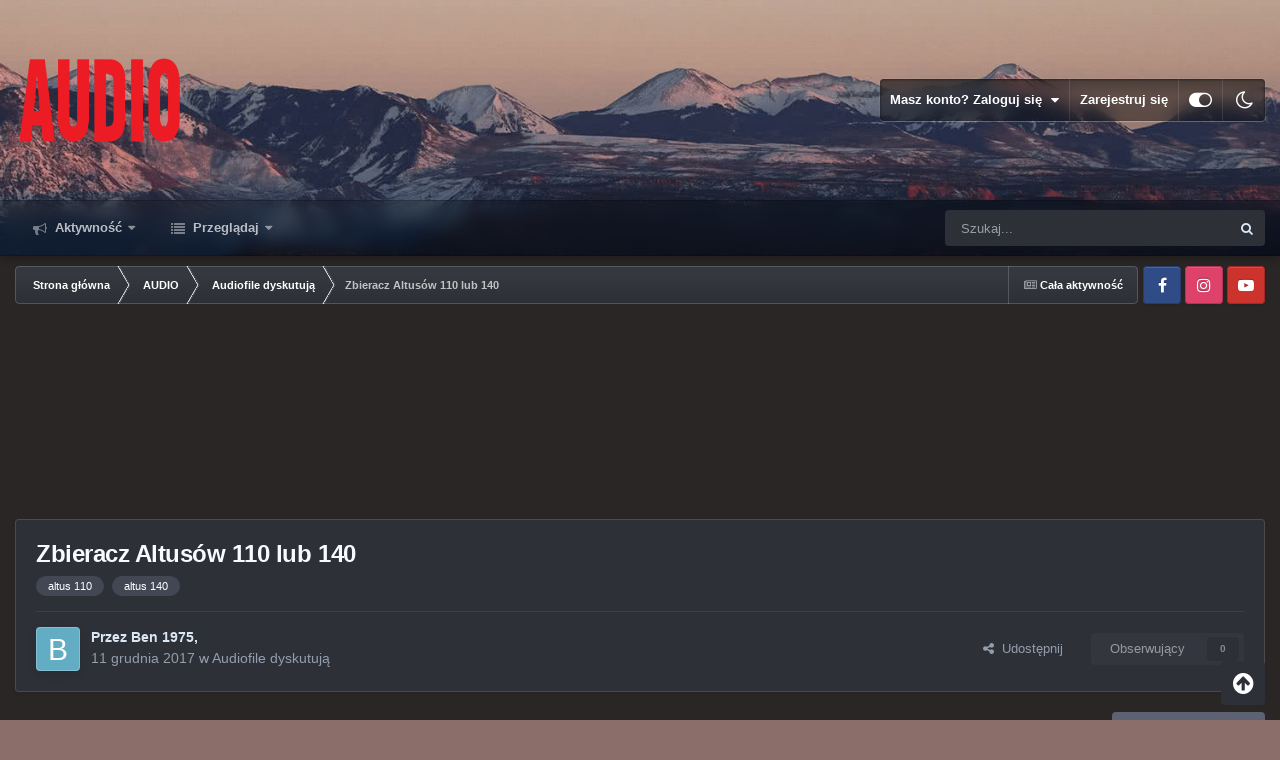

--- FILE ---
content_type: text/html;charset=UTF-8
request_url: https://forum.audio.com.pl/topic/48131-zbieracz-altus%C3%B3w-110-lub-140/
body_size: 22496
content:
<!DOCTYPE html>
<html id="focus" lang="pl-PL" dir="ltr" 
data-focus-guest
data-focus-group-id='2'
data-focus-theme-id='9'
data-focus-alt-theme='8'
data-focus-navigation='dropdown'




data-focus-picker='scroll'

data-focus-scheme='light'

data-focus-cookie='9'

data-focus-userlinks='border'
data-focus-post='margin'
data-focus-post-header='border-v'
data-focus-post-controls='transparent buttons'
data-focus-blocks='pages sectiontitle'
data-focus-ui="new-badge transparent-ficon guest-alert" data-globaltemplate="4.7.0">
	<head>
		<meta charset="utf-8">
        
		<title>Zbieracz Altusów 110 lub 140 - Audiofile dyskutują - Forum Audio.com.pl</title>
		
			<!-- Google Tag Manager -->
<script>(function(w,d,s,l,i){w[l]=w[l]||[];w[l].push({'gtm.start':
new Date().getTime(),event:'gtm.js'});var f=d.getElementsByTagName(s)[0],
j=d.createElement(s),dl=l!='dataLayer'?'&l='+l:'';j.async=true;j.src=
'https://www.googletagmanager.com/gtm.js?id='+i+dl;f.parentNode.insertBefore(j,f);
})(window,document,'script','dataLayer','GTM-PMF2V3');</script>
<!-- End Google Tag Manager -->

		
		
		
		

	<meta name="viewport" content="width=device-width, initial-scale=1">


	
	


	<meta name="twitter:card" content="summary" />




	
		
			
				<meta property="og:title" content="Zbieracz Altusów 110 lub 140">
			
		
	

	
		
			
				<meta property="og:type" content="website">
			
		
	

	
		
			
				<meta property="og:url" content="https://forum.audio.com.pl/topic/48131-zbieracz-altus%C3%B3w-110-lub-140/">
			
		
	

	
		
			
				<meta name="description" content="Oglądaliście dzisiejszy Teleexpress ? W programie był człowiek ponad 60-tkę który miał kolekcję 70 par Altusów 110 lub 140 [tak tak 70 par - nie pomyliłem się]. Kolumny miał ustawione jedne na drugim od podłogi aż po sufit. Część z nich była podłączona. Kolumny kupował lub dostawał od znajomych. ...">
			
		
	

	
		
			
				<meta property="og:description" content="Oglądaliście dzisiejszy Teleexpress ? W programie był człowiek ponad 60-tkę który miał kolekcję 70 par Altusów 110 lub 140 [tak tak 70 par - nie pomyliłem się]. Kolumny miał ustawione jedne na drugim od podłogi aż po sufit. Część z nich była podłączona. Kolumny kupował lub dostawał od znajomych. ...">
			
		
	

	
		
			
				<meta property="og:updated_time" content="2017-12-13T12:18:00Z">
			
		
	

	
		
			
				<meta name="keywords" content="altus 110, altus 140">
			
		
	

	
		
			
				<meta property="og:site_name" content="Forum Audio.com.pl">
			
		
	

	
		
			
				<meta property="og:locale" content="pl_PL">
			
		
	


	
		<link rel="canonical" href="https://forum.audio.com.pl/topic/48131-zbieracz-altus%C3%B3w-110-lub-140/" />
	

	
		<link as="style" rel="preload" href="https://forum.audio.com.pl/applications/core/interface/ckeditor/ckeditor/skins/ips/editor.css?t=P1PF" />
	





<link rel="manifest" href="https://forum.audio.com.pl/manifest.webmanifest/">
<meta name="msapplication-config" content="https://forum.audio.com.pl/browserconfig.xml/">
<meta name="msapplication-starturl" content="/">
<meta name="application-name" content="Forum Audio.com.pl">
<meta name="apple-mobile-web-app-title" content="Forum Audio.com.pl">

	<meta name="theme-color" content="#111111">










<link rel="preload" href="//forum.audio.com.pl/applications/core/interface/font/fontawesome-webfont.woff2?v=4.7.0" as="font" crossorigin="anonymous">
		




	<link rel='stylesheet' href='https://forum.audio.com.pl/static/includes/css_built_9/341e4a57816af3ba440d891ca87450ff_framework.css?v=bc735ec7981747215168' media='all'>

	<link rel='stylesheet' href='https://forum.audio.com.pl/static/includes/css_built_9/05e81b71abe4f22d6eb8d1a929494829_responsive.css?v=bc735ec7981747215168' media='all'>

	<link rel='stylesheet' href='https://forum.audio.com.pl/static/includes/css_built_9/20446cf2d164adcc029377cb04d43d17_flags.css?v=bc735ec7981747215168' media='all'>

	<link rel='stylesheet' href='https://forum.audio.com.pl/static/includes/css_built_9/90eb5adf50a8c640f633d47fd7eb1778_core.css?v=bc735ec7981747215168' media='all'>

	<link rel='stylesheet' href='https://forum.audio.com.pl/static/includes/css_built_9/5a0da001ccc2200dc5625c3f3934497d_core_responsive.css?v=bc735ec7981747215168' media='all'>

	<link rel='stylesheet' href='https://forum.audio.com.pl/static/includes/css_built_9/62e269ced0fdab7e30e026f1d30ae516_forums.css?v=bc735ec7981747215168' media='all'>

	<link rel='stylesheet' href='https://forum.audio.com.pl/static/includes/css_built_9/76e62c573090645fb99a15a363d8620e_forums_responsive.css?v=bc735ec7981747215168' media='all'>

	<link rel='stylesheet' href='https://forum.audio.com.pl/static/includes/css_built_9/ebdea0c6a7dab6d37900b9190d3ac77b_topics.css?v=bc735ec7981747215168' media='all'>





<link rel='stylesheet' href='https://forum.audio.com.pl/static/includes/css_built_9/258adbb6e4f3e83cd3b355f84e3fa002_custom.css?v=bc735ec7981747215168' media='all'>




		
<script type='text/javascript'>
var focusHtml = document.getElementById('focus');
var cookieId = focusHtml.getAttribute('data-focus-cookie');

//	['setting-name', enabled-by-default, has-toggle]
var focusSettings = [
	
 ['sticky-header', 1, 1],
	['mobile-footer', 1, 1],
	['fluid', 0, 1],
	['larger-font-size', 0, 1],
	['sticky-author-panel', 0, 1],
	['sticky-sidebar', 0, 1],
	['flip-sidebar', 0, 1],
	
	
]; 
for(var i = 0; i < focusSettings.length; i++) {
	var settingName = focusSettings[i][0];
	var isDefault = focusSettings[i][1];
	var allowToggle = focusSettings[i][2];
	if(allowToggle){
		var choice = localStorage.getItem(settingName);
		if( (choice === '1') || (!choice && (isDefault)) ){
			focusHtml.classList.add('enable--' + settingName + '');
		}
	} else if(isDefault){
		focusHtml.classList.add('enable--' + settingName + '');
	}
}

	var loadRandomBackground = function(){
		var randomBackgrounds = [ 1,2,3,];
		var randomBackground = randomBackgrounds[Math.floor(Math.random()*randomBackgrounds.length)];
		focusHtml.setAttribute('data-focus-bg', randomBackground);
		focusHtml.setAttribute('data-focus-bg-random', '');
	}


	
		var backgroundChoice = localStorage.getItem('focusBackground-' + cookieId + '') || '1';
		if (backgroundChoice == 'random'){
			loadRandomBackground();
		} else {
			focusHtml.setAttribute('data-focus-bg', '' + backgroundChoice + '');
		}
	

</script>

 
		
		
		

		
 
	
        <!-- App Indexing for Google Search -->
        <link href="android-app://com.quoord.tapatalkpro.activity/tapatalk/forum.audio.com.pl/?location=topic&tid=48131&page=1&perpage=25&channel=google-indexing" rel="alternate" />
        <link href="ios-app://307880732/tapatalk/forum.audio.com.pl/?location=topic&tid=48131&page=1&perpage=25&channel=google-indexing" rel="alternate" />
        
        <link href="https://forum.audio.com.pl/topic/48131-zbieracz-altusów-110-lub-140//applications/tapatalkapp/sources/manifest.json" rel="manifest">
        
        <meta name="apple-itunes-app" content="app-id=307880732, affiliate-data=at=10lR7C, app-argument=tapatalk://forum.audio.com.pl/?location=topic&tid=48131&page=1&perpage=25" />
        </head>
	<body class="ipsApp ipsApp_front ipsJS_none ipsClearfix" data-controller="core.front.core.app"  data-message=""  data-pageapp="forums" data-pagelocation="front" data-pagemodule="forums" data-pagecontroller="topic" data-pageid="48131"   >
		
        

        

		<a href="#ipsLayout_mainArea" class="ipsHide" title="Przejdź do głównej zawartości na tej stronie" accesskey="m">Skocz do zawartości</a>
			
<div class='focus-mobile-search'>
	<div class='focus-mobile-search__close' data-class='display--focus-mobile-search'><i class="fa fa-times" aria-hidden="true"></i></div>
</div>
			<div class="background-overlay">
      			<div class="header-wrap focus-sticky-header">
                  	
<ul id='elMobileNav' class='ipsResponsive_hideDesktop' data-controller='core.front.core.mobileNav'>
	
		
			
			
				
				
			
				
					<li id='elMobileBreadcrumb'>
						<a href='https://forum.audio.com.pl/forum/35-audiofile-dyskutuj%C4%85/'>
							<span>Audiofile dyskutują</span>
						</a>
					</li>
				
				
			
				
				
			
		
	
  
	<li class='elMobileNav__home'>
		<a href='https://forum.audio.com.pl/'><i class="fa fa-home" aria-hidden="true"></i></a>
	</li>
	
	
	<li >
		<a data-action="defaultStream" href='https://forum.audio.com.pl/discover/'><i class="fa fa-newspaper-o" aria-hidden="true"></i></a>
	</li>

	

	
		<li class='ipsJS_show'>
			<a href='https://forum.audio.com.pl/search/' data-class='display--focus-mobile-search'><i class='fa fa-search'></i></a>
		</li>
	

	
<li data-focus-editor>
	<a href='#'>
		<i class='fa fa-toggle-on'></i>
	</a>
</li>
<li data-focus-toggle-theme>
	<a href='#'>
		<i class='fa'></i>
	</a>
</li>
  	
	<li data-ipsDrawer data-ipsDrawer-drawerElem='#elMobileDrawer'>
		<a href='#' >
			
			
				
			
			
			
			<i class='fa fa-navicon'></i>
		</a>
	</li>
</ul>
					<div id="ipsLayout_header">
						<header class="focus-header">
							<div class="ipsLayout_container">
								<div class="focus-header-align">
									
<a class='focus-logo' href='https://forum.audio.com.pl/' accesskey='1'>
	
		
		<span class='focus-logo__image'>
			<img src="https://forum.audio.com.pl/static/includes/monthly_2023_09/audio_na_forum.png.869f9cf6a917565efb92eda57a837fbc.png" alt='Forum Audio.com.pl'>
		</span>
		
			<!-- <span class='focus-logo__text'>
				<span class='focus-logo__name'>Dimension Dark</span>
				<span class='focus-logo__slogan'>For Invision Community 4.5</span>
			</span> -->
		
	
</a>
									
										<div class="focus-user">

	<ul id='elUserNav' class='ipsList_inline cSignedOut ipsResponsive_showDesktop'>
		
		
		
		
			
				<li id='elSignInLink'>
					<a href='https://forum.audio.com.pl/login/' data-ipsMenu-closeOnClick="false" data-ipsMenu id='elUserSignIn'>
						Masz konto? Zaloguj się &nbsp;<i class='fa fa-caret-down'></i>
					</a>
					
<div id='elUserSignIn_menu' class='ipsMenu ipsMenu_auto ipsHide'>
	<form accept-charset='utf-8' method='post' action='https://forum.audio.com.pl/login/'>
		<input type="hidden" name="csrfKey" value="9667b9cf1aaeb9f9403348ceffdb1e98">
		<input type="hidden" name="ref" value="aHR0cHM6Ly9mb3J1bS5hdWRpby5jb20ucGwvdG9waWMvNDgxMzEtemJpZXJhY3otYWx0dXMlQzMlQjN3LTExMC1sdWItMTQwLw==">
		<div data-role="loginForm">
			
			
			
				<div class='ipsColumns ipsColumns_noSpacing'>
					<div class='ipsColumn ipsColumn_wide' id='elUserSignIn_internal'>
						
<div class="ipsPad ipsForm ipsForm_vertical">
	<h4 class="ipsType_sectionHead">Zaloguj się</h4>
	<br><br>
	<ul class='ipsList_reset'>
		<li class="ipsFieldRow ipsFieldRow_noLabel ipsFieldRow_fullWidth">
			
			
				<input type="text" placeholder="Nazwa wyświetlana lub adres e-mail" name="auth" autocomplete="email">
			
		</li>
		<li class="ipsFieldRow ipsFieldRow_noLabel ipsFieldRow_fullWidth">
			<input type="password" placeholder="Hasło" name="password" autocomplete="current-password">
		</li>
		<li class="ipsFieldRow ipsFieldRow_checkbox ipsClearfix">
			<span class="ipsCustomInput">
				<input type="checkbox" name="remember_me" id="remember_me_checkbox" value="1" checked aria-checked="true">
				<span></span>
			</span>
			<div class="ipsFieldRow_content">
				<label class="ipsFieldRow_label" for="remember_me_checkbox">Zapamiętaj mnie</label>
				<span class="ipsFieldRow_desc">Nie zalecane na współdzielonych komputerach</span>
			</div>
		</li>
		<li class="ipsFieldRow ipsFieldRow_fullWidth">
			<button type="submit" name="_processLogin" value="usernamepassword" class="ipsButton ipsButton_primary ipsButton_small" id="elSignIn_submit">Zaloguj się</button>
			
				<p class="ipsType_right ipsType_small">
					
						<a href='https://forum.audio.com.pl/lostpassword/' data-ipsDialog data-ipsDialog-title='Nie pamiętasz hasła?'>
					
					Nie pamiętasz hasła?</a>
				</p>
			
		</li>
	</ul>
</div>
					</div>
					<div class='ipsColumn ipsColumn_wide'>
						<div class='ipsPadding' id='elUserSignIn_external'>
							<div class='ipsAreaBackground_light ipsPadding:half'>
								
									<p class='ipsType_reset ipsType_small ipsType_center'><strong>Lub zaloguj się za pomocą jednej z tych stron.</strong></p>
								
								
									<div class='ipsType_center ipsMargin_top:half'>
										

<button type="submit" name="_processLogin" value="2" class='ipsButton ipsButton_verySmall ipsButton_fullWidth ipsSocial ipsSocial_facebook' style="background-color: #3a579a">
	
		<span class='ipsSocial_icon'>
			
				<i class='fa fa-facebook-official'></i>
			
		</span>
		<span class='ipsSocial_text'>Zaloguj się korzystając z Facebooka</span>
	
</button>
									</div>
								
									<div class='ipsType_center ipsMargin_top:half'>
										

<button type="submit" name="_processLogin" value="3" class='ipsButton ipsButton_verySmall ipsButton_fullWidth ipsSocial ipsSocial_google' style="background-color: #4285F4">
	
		<span class='ipsSocial_icon'>
			
				<i class='fa fa-google'></i>
			
		</span>
		<span class='ipsSocial_text'>Zaloguj się korzystając z Google</span>
	
</button>
									</div>
								
							</div>
						</div>
					</div>
				</div>
			
		</div>
	</form>
</div>
				</li>
			
		
		
			<li>
				
					<a href='https://forum.audio.com.pl/register/'  id='elRegisterButton'>Zarejestruj się</a>
				
			</li>
		
		
<li class='elUserNav_sep'></li>
<li class='cUserNav_icon ipsJS_show' data-focus-editor>
	<a href='#' data-ipsTooltip>
		<i class='fa fa-toggle-on'></i>
	</a>
</li>
<li class='cUserNav_icon ipsJS_show' data-focus-toggle-theme>
	<a href='#' data-ipsTooltip>
		<i class='fa'></i>
	</a>
</li>

 
	</ul>
</div>
									
								</div>
							</div>
						</header>
						<div class="focus-nav-bar">
							<div class="secondary-header-align ipsLayout_container ipsFlex ipsFlex-jc:between ipsFlex-ai:center">
								<div class="focus-nav">

	<nav  class=' ipsResponsive_showDesktop'>
		<div class='ipsNavBar_primary ipsNavBar_primary--loading ipsLayout_container '>
			<ul data-role="primaryNavBar" class='ipsClearfix'>
				


	
		
		
		<li  id='elNavSecondary_2' data-role="navBarItem" data-navApp="core" data-navExt="CustomItem">
			
			
				<a href="https://forum.audio.com.pl/discover/"  data-navItem-id="2" >
					Aktywność<span class='ipsNavBar_active__identifier'></span>
				</a>
			
			
				<ul class='ipsNavBar_secondary ipsHide' data-role='secondaryNavBar'>
					


	
	

	
		
		
		<li  id='elNavSecondary_3' data-role="navBarItem" data-navApp="core" data-navExt="AllActivity">
			
			
				<a href="https://forum.audio.com.pl/discover/"  data-navItem-id="3" >
					Cała aktywność<span class='ipsNavBar_active__identifier'></span>
				</a>
			
			
		</li>
	
	

	
	

	
	

	
	

	
		
		
		<li  id='elNavSecondary_7' data-role="navBarItem" data-navApp="core" data-navExt="Search">
			
			
				<a href="https://forum.audio.com.pl/search/"  data-navItem-id="7" >
					Szukaj<span class='ipsNavBar_active__identifier'></span>
				</a>
			
			
		</li>
	
	

					<li class='ipsHide' id='elNavigationMore_2' data-role='navMore'>
						<a href='#' data-ipsMenu data-ipsMenu-appendTo='#elNavigationMore_2' id='elNavigationMore_2_dropdown'>Więcej <i class='fa fa-caret-down'></i></a>
						<ul class='ipsHide ipsMenu ipsMenu_auto' id='elNavigationMore_2_dropdown_menu' data-role='moreDropdown'></ul>
					</li>
				</ul>
			
		</li>
	
	

	
		
		
		<li  id='elNavSecondary_1' data-role="navBarItem" data-navApp="core" data-navExt="CustomItem">
			
			
				<a href="https://forum.audio.com.pl"  data-navItem-id="1" >
					Przeglądaj<span class='ipsNavBar_active__identifier'></span>
				</a>
			
			
				<ul class='ipsNavBar_secondary ipsHide' data-role='secondaryNavBar'>
					


	
		
		
		<li  id='elNavSecondary_11' data-role="navBarItem" data-navApp="core" data-navExt="Guidelines">
			
			
				<a href="https://forum.audio.com.pl/guidelines/"  data-navItem-id="11" >
					Regulamin<span class='ipsNavBar_active__identifier'></span>
				</a>
			
			
		</li>
	
	

	
		
		
		<li  id='elNavSecondary_21' data-role="navBarItem" data-navApp="core" data-navExt="CustomItem">
			
			
				<a href="http://www.audio.com.pl" target='_blank' rel="noopener" data-navItem-id="21" >
					Audio.com.pl<span class='ipsNavBar_active__identifier'></span>
				</a>
			
			
		</li>
	
	

					<li class='ipsHide' id='elNavigationMore_1' data-role='navMore'>
						<a href='#' data-ipsMenu data-ipsMenu-appendTo='#elNavigationMore_1' id='elNavigationMore_1_dropdown'>Więcej <i class='fa fa-caret-down'></i></a>
						<ul class='ipsHide ipsMenu ipsMenu_auto' id='elNavigationMore_1_dropdown_menu' data-role='moreDropdown'></ul>
					</li>
				</ul>
			
		</li>
	
	

	
	

	
	

				
				<li class="focus-nav__more focus-nav__more--hidden">
					<a href="#"> Więcej <span class='ipsNavBar_active__identifier'></span></a>
					<ul class='ipsNavBar_secondary'></ul>
				</li>
				
			</ul>
			

	<div id="elSearchWrapper">
		<div id='elSearch' data-controller="core.front.core.quickSearch">
			<form accept-charset='utf-8' action='//forum.audio.com.pl/search/?do=quicksearch' method='post'>
                <input type='search' id='elSearchField' placeholder='Szukaj...' name='q' autocomplete='off' aria-label='Szukaj'>
                <details class='cSearchFilter'>
                    <summary class='cSearchFilter__text'></summary>
                    <ul class='cSearchFilter__menu'>
                        
                        <li><label><input type="radio" name="type" value="all" ><span class='cSearchFilter__menuText'>Wszędzie</span></label></li>
                        
                            
                                <li><label><input type="radio" name="type" value='contextual_{&quot;type&quot;:&quot;forums_topic&quot;,&quot;nodes&quot;:35}' checked><span class='cSearchFilter__menuText'>This Forum</span></label></li>
                            
                                <li><label><input type="radio" name="type" value='contextual_{&quot;type&quot;:&quot;forums_topic&quot;,&quot;item&quot;:48131}' checked><span class='cSearchFilter__menuText'>This Topic</span></label></li>
                            
                        
                        
                            <li><label><input type="radio" name="type" value="forums_topic"><span class='cSearchFilter__menuText'>Tematy</span></label></li>
                        
                            <li><label><input type="radio" name="type" value="cms_pages_pageitem"><span class='cSearchFilter__menuText'>Pages</span></label></li>
                        
                            <li><label><input type="radio" name="type" value="cms_records1"><span class='cSearchFilter__menuText'>Article</span></label></li>
                        
                            <li><label><input type="radio" name="type" value="core_members"><span class='cSearchFilter__menuText'>Użytkownicy</span></label></li>
                        
                    </ul>
                </details>
				<button class='cSearchSubmit' type="submit" aria-label='Szukaj'><i class="fa fa-search"></i></button>
			</form>
		</div>
	</div>

		</div>
	</nav>
</div>
								
									<div class="focus-search"></div>
								
							</div>
						</div>
					</div>
				</div>
		<main id="ipsLayout_body" class="ipsLayout_container">
			<div class="focus-content">
				<div class="focus-content-padding">
					<div id="ipsLayout_contentArea">
						<div class="focus-precontent">
							<div class="focus-breadcrumb">
								
<nav class='ipsBreadcrumb ipsBreadcrumb_top ipsFaded_withHover'>
	

	<ul class='ipsList_inline ipsPos_right'>
		
		<li >
			<a data-action="defaultStream" class='ipsType_light '  href='https://forum.audio.com.pl/discover/'><i class="fa fa-newspaper-o" aria-hidden="true"></i> <span>Cała aktywność</span></a>
		</li>
		
	</ul>

	<ul data-role="breadcrumbList">
		<li>
			<a title="Strona główna" href='https://forum.audio.com.pl/'>
				<span>Strona główna <i class='fa fa-angle-right'></i></span>
			</a>
		</li>
		
		
			<li>
				
					<a href='https://forum.audio.com.pl/forum/11-audio/'>
						<span>AUDIO <i class='fa fa-angle-right' aria-hidden="true"></i></span>
					</a>
				
			</li>
		
			<li>
				
					<a href='https://forum.audio.com.pl/forum/35-audiofile-dyskutuj%C4%85/'>
						<span>Audiofile dyskutują <i class='fa fa-angle-right' aria-hidden="true"></i></span>
					</a>
				
			</li>
		
			<li>
				
					Zbieracz Altusów 110 lub 140
				
			</li>
		
	</ul>
</nav>
								

<ul class='focus-social focus-social--iconOnly'>
	<li><a href="https://www.facebook.com/MagazynAudio" target="_blank" rel="noopener"><span>Facebook</span></a></li>
<li><a href="https://www.instagram.com/magazynaudio" target="_blank" rel="noopener"><span>Instagram</span></a></li>
<li><a href="https://www.youtube.com/channel/UCI9MAVmXmfa1xtJBHeldHOQ" target="_blank" rel="noopener"><span>YotTube</span></a></li>
</ul>

							</div>
						</div>
						






						<div id="ipsLayout_contentWrapper">
							
							<div id="ipsLayout_mainArea">
								<div style="margin: auto auto auto auto; max-width: 750px; text-align: center;" class="visible-desktop">
<script async src="//pagead2.googlesyndication.com/pagead/js/adsbygoogle.js"></script>
<!-- Forum Audio 750x200 -->
<ins class="adsbygoogle"
     style="display:inline-block;width:750px;height:200px"
     data-ad-client="ca-pub-8584451387662554"
     data-ad-slot="5997793068"></ins>
<script>
(adsbygoogle = window.adsbygoogle || []).push({});
</script>
</div>


								
								
								
								

	




								


<div class="ipsPageHeader ipsResponsive_pull ipsBox ipsPadding sm:ipsPadding:half ipsMargin_bottom">
	
	<div class="ipsFlex ipsFlex-ai:center ipsFlex-fw:wrap ipsGap:4">
		<div class="ipsFlex-flex:11">
			<h1 class="ipsType_pageTitle ipsContained_container">
				

				
				
					<span class="ipsType_break ipsContained">
						<span>Zbieracz Altusów 110 lub 140</span>
					</span>
				
			</h1>
			
			
				


	
		<ul class='ipsTags ipsList_inline ' >
			
				
					

<li >
	
	<a href="https://forum.audio.com.pl/tags/altus%20110/" class='ipsTag' title="Znajdź inną zawartość z tagiem 'altus 110'" rel="tag" data-tag-label="altus 110"><span>altus 110</span></a>
	
</li>
				
					

<li >
	
	<a href="https://forum.audio.com.pl/tags/altus%20140/" class='ipsTag' title="Znajdź inną zawartość z tagiem 'altus 140'" rel="tag" data-tag-label="altus 140"><span>altus 140</span></a>
	
</li>
				
			
			
		</ul>
		
	

			
		</div>
		
	</div>
	<hr class="ipsHr">
	<div class="ipsPageHeader__meta ipsFlex ipsFlex-jc:between ipsFlex-ai:center ipsFlex-fw:wrap ipsGap:3">
		<div class="ipsFlex-flex:11">
			<div class="ipsPhotoPanel ipsPhotoPanel_mini ipsPhotoPanel_notPhone ipsClearfix">
				


	<a href="https://forum.audio.com.pl/profile/4161-ben-1975/" rel="nofollow" data-ipsHover data-ipsHover-width="370" data-ipsHover-target="https://forum.audio.com.pl/profile/4161-ben-1975/?do=hovercard" class="ipsUserPhoto ipsUserPhoto_mini" title="Przejdź do profilu Ben 1975">
		<img src='data:image/svg+xml,%3Csvg%20xmlns%3D%22http%3A%2F%2Fwww.w3.org%2F2000%2Fsvg%22%20viewBox%3D%220%200%201024%201024%22%20style%3D%22background%3A%2362adc4%22%3E%3Cg%3E%3Ctext%20text-anchor%3D%22middle%22%20dy%3D%22.35em%22%20x%3D%22512%22%20y%3D%22512%22%20fill%3D%22%23ffffff%22%20font-size%3D%22700%22%20font-family%3D%22-apple-system%2C%20BlinkMacSystemFont%2C%20Roboto%2C%20Helvetica%2C%20Arial%2C%20sans-serif%22%3EB%3C%2Ftext%3E%3C%2Fg%3E%3C%2Fsvg%3E' alt='Ben 1975' loading="lazy">
	</a>

				<div>
					<p class="ipsType_reset ipsType_blendLinks">
						<span class="ipsType_normal">
						
							<strong>Przez <span itemprop='name'>


<a href='https://forum.audio.com.pl/profile/4161-ben-1975/' rel="nofollow" data-ipsHover data-ipsHover-width='370' data-ipsHover-target='https://forum.audio.com.pl/profile/4161-ben-1975/?do=hovercard&amp;referrer=https%253A%252F%252Fforum.audio.com.pl%252Ftopic%252F48131-zbieracz-altus%2525C3%2525B3w-110-lub-140%252F' title="Przejdź do profilu Ben 1975" class="ipsType_break">Ben 1975</a></span>,</strong><br>
							<span class="ipsType_light"><time datetime='2017-12-11T18:35:55Z' title='11.12.2017 18:35' data-short='8 yr'>11 grudnia 2017</time> w <a href="https://forum.audio.com.pl/forum/35-audiofile-dyskutuj%C4%85/">Audiofile dyskutują</a></span>
						
						</span>
					</p>
				</div>
			</div>
		</div>
		
			<div class="ipsFlex-flex:01 ipsResponsive_hidePhone">
				<div class="ipsFlex ipsFlex-ai:center ipsFlex-jc:center ipsGap:3 ipsGap_row:0">
					
						


    <a href='#elShareItem_1395585465_menu' id='elShareItem_1395585465' data-ipsMenu class='ipsShareButton ipsButton ipsButton_verySmall ipsButton_link ipsButton_link--light'>
        <span><i class='fa fa-share-alt'></i></span> &nbsp;Udostępnij
    </a>

    <div class='ipsPadding ipsMenu ipsMenu_normal ipsHide' id='elShareItem_1395585465_menu' data-controller="core.front.core.sharelink">
        
        
        <span data-ipsCopy data-ipsCopy-flashmessage>
            <a href="https://forum.audio.com.pl/topic/48131-zbieracz-altus%C3%B3w-110-lub-140/" class="ipsButton ipsButton_light ipsButton_small ipsButton_fullWidth" data-role="copyButton" data-clipboard-text="https://forum.audio.com.pl/topic/48131-zbieracz-altus%C3%B3w-110-lub-140/" data-ipstooltip title='Copy Link to Clipboard'><i class="fa fa-clone"></i> https://forum.audio.com.pl/topic/48131-zbieracz-altus%C3%B3w-110-lub-140/</a>
        </span>
        <ul class='ipsShareLinks ipsMargin_top:half'>
            
                <li>
<a href="https://x.com/share?url=https%3A%2F%2Fforum.audio.com.pl%2Ftopic%2F48131-zbieracz-altus%2525C3%2525B3w-110-lub-140%2F" class="cShareLink cShareLink_x" target="_blank" data-role="shareLink" title='Share on X' data-ipsTooltip rel='nofollow noopener'>
    <i class="fa fa-x"></i>
</a></li>
            
                <li>
<a href="https://www.facebook.com/sharer/sharer.php?u=https%3A%2F%2Fforum.audio.com.pl%2Ftopic%2F48131-zbieracz-altus%25C3%25B3w-110-lub-140%2F" class="cShareLink cShareLink_facebook" target="_blank" data-role="shareLink" title='Udostępnij na Facebooku' data-ipsTooltip rel='noopener nofollow'>
	<i class="fa fa-facebook"></i>
</a></li>
            
                <li>
<a href="https://www.reddit.com/submit?url=https%3A%2F%2Fforum.audio.com.pl%2Ftopic%2F48131-zbieracz-altus%25C3%25B3w-110-lub-140%2F&amp;title=Zbieracz+Altus%C3%B3w+110+lub+140" rel="nofollow noopener" class="cShareLink cShareLink_reddit" target="_blank" title='Udostępnij na Reddit' data-ipsTooltip>
	<i class="fa fa-reddit"></i>
</a></li>
            
                <li>
<a href="https://www.linkedin.com/shareArticle?mini=true&amp;url=https%3A%2F%2Fforum.audio.com.pl%2Ftopic%2F48131-zbieracz-altus%25C3%25B3w-110-lub-140%2F&amp;title=Zbieracz+Altus%C3%B3w+110+lub+140" rel="nofollow noopener" class="cShareLink cShareLink_linkedin" target="_blank" data-role="shareLink" title='Udostępnij na LinkedIn' data-ipsTooltip>
	<i class="fa fa-linkedin"></i>
</a></li>
            
                <li>
<a href="https://pinterest.com/pin/create/button/?url=https://forum.audio.com.pl/topic/48131-zbieracz-altus%25C3%25B3w-110-lub-140/&amp;media=" class="cShareLink cShareLink_pinterest" rel="nofollow noopener" target="_blank" data-role="shareLink" title='Udostępnij na Pintereście' data-ipsTooltip>
	<i class="fa fa-pinterest"></i>
</a></li>
            
        </ul>
        
            <hr class='ipsHr'>
            <button class='ipsHide ipsButton ipsButton_verySmall ipsButton_light ipsButton_fullWidth ipsMargin_top:half' data-controller='core.front.core.webshare' data-role='webShare' data-webShareTitle='Zbieracz Altusów 110 lub 140' data-webShareText='Zbieracz Altusów 110 lub 140' data-webShareUrl='https://forum.audio.com.pl/topic/48131-zbieracz-altus%C3%B3w-110-lub-140/'>More sharing options...</button>
        
    </div>

					
					



					

<div data-followApp='forums' data-followArea='topic' data-followID='48131' data-controller='core.front.core.followButton'>
	

	<a href='https://forum.audio.com.pl/login/' rel="nofollow" class="ipsFollow ipsPos_middle ipsButton ipsButton_light ipsButton_verySmall ipsButton_disabled" data-role="followButton" data-ipsTooltip title='Zaloguj się, aby obserwować'>
		<span>Obserwujący</span>
		<span class='ipsCommentCount'>0</span>
	</a>

</div>
				</div>
			</div>
					
	</div>
	
	
</div>






<div class="ipsClearfix">
	<ul class="ipsToolList ipsToolList_horizontal ipsClearfix ipsSpacer_both ">
		
			<li class="ipsToolList_primaryAction">
				<span data-controller="forums.front.topic.reply">
					
						<a href="#replyForm" class="ipsButton ipsButton_important ipsButton_medium ipsButton_fullWidth" data-action="replyToTopic">Odpowiedz</a>
					
				</span>
			</li>
		
		
			<li class="ipsResponsive_hidePhone">
				
					<a href="https://forum.audio.com.pl/forum/35-audiofile-dyskutuj%C4%85/?do=add" class="ipsButton ipsButton_link ipsButton_medium ipsButton_fullWidth" title="Rozpocznij nowy temat w tym forum">Nowy temat</a>
				
			</li>
		
		
	</ul>
</div>

<div id="comments" data-controller="core.front.core.commentFeed,forums.front.topic.view, core.front.core.ignoredComments" data-autopoll data-baseurl="https://forum.audio.com.pl/topic/48131-zbieracz-altus%C3%B3w-110-lub-140/" data-lastpage data-feedid="topic-48131" class="cTopic ipsClear ipsSpacer_top">
	
			
	

	

<div data-controller='core.front.core.recommendedComments' data-url='https://forum.audio.com.pl/topic/48131-zbieracz-altus%C3%B3w-110-lub-140/?recommended=comments' class='ipsRecommendedComments ipsHide'>
	<div data-role="recommendedComments">
		<h2 class='ipsType_sectionHead ipsType_large ipsType_bold ipsMargin_bottom'>Recommended Posts</h2>
		
	</div>
</div>
	
	<div id="elPostFeed" data-role="commentFeed" data-controller="core.front.core.moderation" >
		<form action="https://forum.audio.com.pl/topic/48131-zbieracz-altus%C3%B3w-110-lub-140/?csrfKey=9667b9cf1aaeb9f9403348ceffdb1e98&amp;do=multimodComment" method="post" data-ipspageaction data-role="moderationTools">
			
			
				

					

					
					



<a id='findComment-198644'></a>
<a id='comment-198644'></a>
<article  id='elComment_198644' class='cPost ipsBox ipsResponsive_pull  ipsComment  ipsComment_parent ipsClearfix ipsClear ipsColumns ipsColumns_noSpacing ipsColumns_collapsePhone    '>
	

	

	<div class='cAuthorPane_mobile ipsResponsive_showPhone'>
		<div class='cAuthorPane_photo'>
			<div class='cAuthorPane_photoWrap'>
				


	<a href="https://forum.audio.com.pl/profile/4161-ben-1975/" rel="nofollow" data-ipsHover data-ipsHover-width="370" data-ipsHover-target="https://forum.audio.com.pl/profile/4161-ben-1975/?do=hovercard" class="ipsUserPhoto ipsUserPhoto_large" title="Przejdź do profilu Ben 1975">
		<img src='data:image/svg+xml,%3Csvg%20xmlns%3D%22http%3A%2F%2Fwww.w3.org%2F2000%2Fsvg%22%20viewBox%3D%220%200%201024%201024%22%20style%3D%22background%3A%2362adc4%22%3E%3Cg%3E%3Ctext%20text-anchor%3D%22middle%22%20dy%3D%22.35em%22%20x%3D%22512%22%20y%3D%22512%22%20fill%3D%22%23ffffff%22%20font-size%3D%22700%22%20font-family%3D%22-apple-system%2C%20BlinkMacSystemFont%2C%20Roboto%2C%20Helvetica%2C%20Arial%2C%20sans-serif%22%3EB%3C%2Ftext%3E%3C%2Fg%3E%3C%2Fsvg%3E' alt='Ben 1975' loading="lazy">
	</a>

				
				
			</div>
		</div>
		<div class='cAuthorPane_content'>
			<h3 class='ipsType_sectionHead cAuthorPane_author ipsType_break ipsType_blendLinks ipsFlex ipsFlex-ai:center'>
				


<a href='https://forum.audio.com.pl/profile/4161-ben-1975/' rel="nofollow" data-ipsHover data-ipsHover-width='370' data-ipsHover-target='https://forum.audio.com.pl/profile/4161-ben-1975/?do=hovercard&amp;referrer=https%253A%252F%252Fforum.audio.com.pl%252Ftopic%252F48131-zbieracz-altus%2525C3%2525B3w-110-lub-140%252F' title="Przejdź do profilu Ben 1975" class="ipsType_break"><span style='font-weight:bold;color:rose'>Ben 1975</a>
			</h3>
			<div class='ipsType_light ipsType_reset'>
			    <a href='https://forum.audio.com.pl/topic/48131-zbieracz-altus%C3%B3w-110-lub-140/#findComment-198644' rel="nofollow" class='ipsType_blendLinks'>Napisano <time datetime='2017-12-11T18:35:55Z' title='11.12.2017 18:35' data-short='8 yr'>11 grudnia 2017</time></a>
				
			</div>
		</div>
	</div>
	<aside class='ipsComment_author cAuthorPane ipsColumn ipsColumn_medium ipsResponsive_hidePhone'>
		<h3 class='ipsType_sectionHead cAuthorPane_author ipsType_blendLinks ipsType_break'><strong>


<a href='https://forum.audio.com.pl/profile/4161-ben-1975/' rel="nofollow" data-ipsHover data-ipsHover-width='370' data-ipsHover-target='https://forum.audio.com.pl/profile/4161-ben-1975/?do=hovercard&amp;referrer=https%253A%252F%252Fforum.audio.com.pl%252Ftopic%252F48131-zbieracz-altus%2525C3%2525B3w-110-lub-140%252F' title="Przejdź do profilu Ben 1975" class="ipsType_break">Ben 1975</a></strong>
			
		</h3>
		<ul class='cAuthorPane_info ipsList_reset'>
			<li data-role='photo' class='cAuthorPane_photo'>
				<div class='cAuthorPane_photoWrap'>
					


	<a href="https://forum.audio.com.pl/profile/4161-ben-1975/" rel="nofollow" data-ipsHover data-ipsHover-width="370" data-ipsHover-target="https://forum.audio.com.pl/profile/4161-ben-1975/?do=hovercard" class="ipsUserPhoto ipsUserPhoto_large" title="Przejdź do profilu Ben 1975">
		<img src='data:image/svg+xml,%3Csvg%20xmlns%3D%22http%3A%2F%2Fwww.w3.org%2F2000%2Fsvg%22%20viewBox%3D%220%200%201024%201024%22%20style%3D%22background%3A%2362adc4%22%3E%3Cg%3E%3Ctext%20text-anchor%3D%22middle%22%20dy%3D%22.35em%22%20x%3D%22512%22%20y%3D%22512%22%20fill%3D%22%23ffffff%22%20font-size%3D%22700%22%20font-family%3D%22-apple-system%2C%20BlinkMacSystemFont%2C%20Roboto%2C%20Helvetica%2C%20Arial%2C%20sans-serif%22%3EB%3C%2Ftext%3E%3C%2Fg%3E%3C%2Fsvg%3E' alt='Ben 1975' loading="lazy">
	</a>

					
					
				</div>
			</li>
			
				<li data-role='group'><span style='font-weight:bold;color:rose'>Uczestnik</li>
				
			
			
				<li data-role='stats' class='ipsMargin_top'>
					<ul class="ipsList_reset ipsType_light ipsFlex ipsFlex-ai:center ipsFlex-jc:center ipsGap_row:2 cAuthorPane_stats">
						<li>
							
								<a href="https://forum.audio.com.pl/profile/4161-ben-1975/content/" rel="nofollow" title="65 postów" data-ipsTooltip class="ipsType_blendLinks">
							
								<i class="fa fa-comment"></i> 65
							
								</a>
							
						</li>
						
					</ul>
				</li>
			
			
				

			
		</ul>
	</aside>
	<div class='ipsColumn ipsColumn_fluid ipsMargin:none'>
		

<div id='comment-198644_wrap' data-controller='core.front.core.comment' data-commentApp='forums' data-commentType='forums' data-commentID="198644" data-quoteData='{&quot;userid&quot;:4161,&quot;username&quot;:&quot;Ben 1975&quot;,&quot;timestamp&quot;:1513017355,&quot;contentapp&quot;:&quot;forums&quot;,&quot;contenttype&quot;:&quot;forums&quot;,&quot;contentid&quot;:48131,&quot;contentclass&quot;:&quot;forums_Topic&quot;,&quot;contentcommentid&quot;:198644}' class='ipsComment_content ipsType_medium'>

	<div class='ipsComment_meta ipsType_light ipsFlex ipsFlex-ai:center ipsFlex-jc:between ipsFlex-fd:row-reverse'>
		<div class='ipsType_light ipsType_reset ipsType_blendLinks ipsComment_toolWrap'>
			<div class='ipsResponsive_hidePhone ipsComment_badges'>
				<ul class='ipsList_reset ipsFlex ipsFlex-jc:end ipsFlex-fw:wrap ipsGap:2 ipsGap_row:1'>
					
					
					
					
					
				</ul>
			</div>
			<ul class='ipsList_reset ipsComment_tools'>
				<li>
					<a href='#elControls_198644_menu' class='ipsComment_ellipsis' id='elControls_198644' title='Więcej opcji...' data-ipsMenu data-ipsMenu-appendTo='#comment-198644_wrap'><i class='fa fa-ellipsis-h'></i></a>
					<ul id='elControls_198644_menu' class='ipsMenu ipsMenu_narrow ipsHide'>
						
						
                        
						
						
						
							
								
							
							
							
							
							
							
						
					</ul>
				</li>
				
			</ul>
		</div>

		<div class='ipsType_reset ipsResponsive_hidePhone'>
		   
		   Napisano <time datetime='2017-12-11T18:35:55Z' title='11.12.2017 18:35' data-short='8 yr'>11 grudnia 2017</time>
		   
			
			<span class='ipsResponsive_hidePhone'>
				
				
			</span>
		</div>
	</div>

	

    

	<div class='cPost_contentWrap'>
		
		<div data-role='commentContent' class='ipsType_normal ipsType_richText ipsPadding_bottom ipsContained' data-controller='core.front.core.lightboxedImages'>
			<p>
	Oglądaliście dzisiejszy Teleexpress ? W programie był człowiek ponad 60-tkę który miał kolekcję 70 par Altusów 110 lub 140 [tak tak 70 par - nie pomyliłem się]. Kolumny miał ustawione jedne na drugim od podłogi aż po sufit. Część z nich była podłączona. Kolumny kupował lub dostawał od znajomych. Następnie je regenerował. Zbieracz ten mówił, że brzmienie Altusów to jest to ! <img alt=":D" data-emoticon="" height="20" src="https://forum.audio.com.pl/uploads/emoticons/biggrin.png" srcset="https://forum.audio.com.pl/uploads/emoticons/biggrin@2x.png 2x" title=":D" width="20" /></p>

			
		</div>

		
			<div class='ipsItemControls'>
				
					
						

	<div data-controller='core.front.core.reaction' class='ipsItemControls_right ipsClearfix '>	
		<div class='ipsReact ipsPos_right'>
			
				
				<div class='ipsReact_blurb ipsHide' data-role='reactionBlurb'>
					
				</div>
			
			
			
		</div>
	</div>

					
				
				<ul class='ipsComment_controls ipsClearfix ipsItemControls_left' data-role="commentControls">
					
						
						
							<li data-ipsQuote-editor='topic_comment' data-ipsQuote-target='#comment-198644' class='ipsJS_show'>
								<button class='ipsButton ipsButton_light ipsButton_verySmall ipsButton_narrow cMultiQuote ipsHide' data-action='multiQuoteComment' data-ipsTooltip data-ipsQuote-multiQuote data-mqId='mq198644' title='MultiCytowanie'><i class='fa fa-plus'></i></button>
							</li>
							<li data-ipsQuote-editor='topic_comment' data-ipsQuote-target='#comment-198644' class='ipsJS_show'>
								<a href='#' data-action='quoteComment' data-ipsQuote-singleQuote>Odpisz, cytując</a>
							</li>
						
						
						
												
					
					<li class='ipsHide' data-role='commentLoading'>
						<span class='ipsLoading ipsLoading_tiny ipsLoading_noAnim'></span>
					</li>
				</ul>
			</div>
		

		
	</div>

	
    
</div>
	</div>
</article>
					
					
					
						<div style="padding-bottom: 10px;">
							

<div class='ipsTZeSR738NfheW ipsSpacer_both ipsSpacer_half'>
	<ul class='ipsList_inline ipsType_center ipsList_reset ipsList_noSpacing'>
		
		<li class='ipsTZeSR738NfheW_large ipsResponsive_showDesktop ipsResponsive_inlineBlock ipsAreaBackground_light'>
			
				<a href='https://forum.audio.com.pl/index.php?app=core&amp;module=system&amp;controller=redirect&amp;do=advertisement&amp;ad=68&amp;key=e88067c0925ac45a0379237e903b0a02f41a35be77b24d0ba83ef36239c9dc07'  rel='nofollow noopener'>
			
				<img src='https://forum.audio.com.pl/static/adv/monthly_2026_01/02_Miesiac-marek-premium-w-salonach-THF_750x150.png.e907db8323a100f27aa2696b4ed32947.png' alt="MIESIĄC MAREK" class='ipsImage ipsContained'>
			
				</a>
			
		</li>
		
		<li class='ipsTZeSR738NfheW_medium ipsResponsive_showTablet ipsResponsive_inlineBlock ipsAreaBackground_light'>
			
				<a href='https://forum.audio.com.pl/index.php?app=core&amp;module=system&amp;controller=redirect&amp;do=advertisement&amp;ad=68&amp;key=e88067c0925ac45a0379237e903b0a02f41a35be77b24d0ba83ef36239c9dc07'  rel='nofollow noopener'>
			
				<img src='https://forum.audio.com.pl/static/adv/monthly_2026_01/02_Miesiac-marek-premium-w-salonach-THF_750x150.png.e907db8323a100f27aa2696b4ed32947.png' alt="MIESIĄC MAREK" class='ipsImage ipsContained'>
			
				</a>
			
		</li>

		<li class='ipsTZeSR738NfheW_small ipsResponsive_showPhone ipsResponsive_inlineBlock ipsAreaBackground_light'>
			
				<a href='https://forum.audio.com.pl/index.php?app=core&amp;module=system&amp;controller=redirect&amp;do=advertisement&amp;ad=68&amp;key=e88067c0925ac45a0379237e903b0a02f41a35be77b24d0ba83ef36239c9dc07'  rel='nofollow noopener'>
			
				<img src='https://forum.audio.com.pl/static/adv/monthly_2026_01/02_Miesiac-marek-premium-w-salonach-THF_750x150.png.e907db8323a100f27aa2696b4ed32947.png' alt="MIESIĄC MAREK" class='ipsImage ipsContained'>
			
				</a>
			
		</li>
		
	</ul>
	
</div>

						</div>
					
					
				

					

					
					



<a id='findComment-198721'></a>
<a id='comment-198721'></a>
<article  id='elComment_198721' class='cPost ipsBox ipsResponsive_pull  ipsComment  ipsComment_parent ipsClearfix ipsClear ipsColumns ipsColumns_noSpacing ipsColumns_collapsePhone    '>
	

	

	<div class='cAuthorPane_mobile ipsResponsive_showPhone'>
		<div class='cAuthorPane_photo'>
			<div class='cAuthorPane_photoWrap'>
				


	<a href="https://forum.audio.com.pl/profile/17002-jacek75/" rel="nofollow" data-ipsHover data-ipsHover-width="370" data-ipsHover-target="https://forum.audio.com.pl/profile/17002-jacek75/?do=hovercard" class="ipsUserPhoto ipsUserPhoto_large" title="Przejdź do profilu jacek75">
		<img src='https://forum.audio.com.pl/uploads/uploads-stary/av-17002.jpg' alt='jacek75' loading="lazy">
	</a>

				
				
			</div>
		</div>
		<div class='cAuthorPane_content'>
			<h3 class='ipsType_sectionHead cAuthorPane_author ipsType_break ipsType_blendLinks ipsFlex ipsFlex-ai:center'>
				


<a href='https://forum.audio.com.pl/profile/17002-jacek75/' rel="nofollow" data-ipsHover data-ipsHover-width='370' data-ipsHover-target='https://forum.audio.com.pl/profile/17002-jacek75/?do=hovercard&amp;referrer=https%253A%252F%252Fforum.audio.com.pl%252Ftopic%252F48131-zbieracz-altus%2525C3%2525B3w-110-lub-140%252F' title="Przejdź do profilu jacek75" class="ipsType_break"><span style='font-weight:bold;color:rose'>jacek75</a>
			</h3>
			<div class='ipsType_light ipsType_reset'>
			    <a href='https://forum.audio.com.pl/topic/48131-zbieracz-altus%C3%B3w-110-lub-140/#findComment-198721' rel="nofollow" class='ipsType_blendLinks'>Napisano <time datetime='2017-12-13T12:18:00Z' title='13.12.2017 12:18' data-short='8 yr'>13 grudnia 2017</time></a>
				
			</div>
		</div>
	</div>
	<aside class='ipsComment_author cAuthorPane ipsColumn ipsColumn_medium ipsResponsive_hidePhone'>
		<h3 class='ipsType_sectionHead cAuthorPane_author ipsType_blendLinks ipsType_break'><strong>


<a href='https://forum.audio.com.pl/profile/17002-jacek75/' rel="nofollow" data-ipsHover data-ipsHover-width='370' data-ipsHover-target='https://forum.audio.com.pl/profile/17002-jacek75/?do=hovercard&amp;referrer=https%253A%252F%252Fforum.audio.com.pl%252Ftopic%252F48131-zbieracz-altus%2525C3%2525B3w-110-lub-140%252F' title="Przejdź do profilu jacek75" class="ipsType_break">jacek75</a></strong>
			
		</h3>
		<ul class='cAuthorPane_info ipsList_reset'>
			<li data-role='photo' class='cAuthorPane_photo'>
				<div class='cAuthorPane_photoWrap'>
					


	<a href="https://forum.audio.com.pl/profile/17002-jacek75/" rel="nofollow" data-ipsHover data-ipsHover-width="370" data-ipsHover-target="https://forum.audio.com.pl/profile/17002-jacek75/?do=hovercard" class="ipsUserPhoto ipsUserPhoto_large" title="Przejdź do profilu jacek75">
		<img src='https://forum.audio.com.pl/uploads/uploads-stary/av-17002.jpg' alt='jacek75' loading="lazy">
	</a>

					
					
				</div>
			</li>
			
				<li data-role='group'><span style='font-weight:bold;color:rose'>Uczestnik</li>
				
			
			
				<li data-role='stats' class='ipsMargin_top'>
					<ul class="ipsList_reset ipsType_light ipsFlex ipsFlex-ai:center ipsFlex-jc:center ipsGap_row:2 cAuthorPane_stats">
						<li>
							
								<a href="https://forum.audio.com.pl/profile/17002-jacek75/content/" rel="nofollow" title="5 079 postów" data-ipsTooltip class="ipsType_blendLinks">
							
								<i class="fa fa-comment"></i> 5,1k
							
								</a>
							
						</li>
						
					</ul>
				</li>
			
			
				

			
		</ul>
	</aside>
	<div class='ipsColumn ipsColumn_fluid ipsMargin:none'>
		

<div id='comment-198721_wrap' data-controller='core.front.core.comment' data-commentApp='forums' data-commentType='forums' data-commentID="198721" data-quoteData='{&quot;userid&quot;:17002,&quot;username&quot;:&quot;jacek75&quot;,&quot;timestamp&quot;:1513167480,&quot;contentapp&quot;:&quot;forums&quot;,&quot;contenttype&quot;:&quot;forums&quot;,&quot;contentid&quot;:48131,&quot;contentclass&quot;:&quot;forums_Topic&quot;,&quot;contentcommentid&quot;:198721}' class='ipsComment_content ipsType_medium'>

	<div class='ipsComment_meta ipsType_light ipsFlex ipsFlex-ai:center ipsFlex-jc:between ipsFlex-fd:row-reverse'>
		<div class='ipsType_light ipsType_reset ipsType_blendLinks ipsComment_toolWrap'>
			<div class='ipsResponsive_hidePhone ipsComment_badges'>
				<ul class='ipsList_reset ipsFlex ipsFlex-jc:end ipsFlex-fw:wrap ipsGap:2 ipsGap_row:1'>
					
					
					
					
					
				</ul>
			</div>
			<ul class='ipsList_reset ipsComment_tools'>
				<li>
					<a href='#elControls_198721_menu' class='ipsComment_ellipsis' id='elControls_198721' title='Więcej opcji...' data-ipsMenu data-ipsMenu-appendTo='#comment-198721_wrap'><i class='fa fa-ellipsis-h'></i></a>
					<ul id='elControls_198721_menu' class='ipsMenu ipsMenu_narrow ipsHide'>
						
						
                        
						
						
						
							
								
							
							
							
							
							
							
						
					</ul>
				</li>
				
			</ul>
		</div>

		<div class='ipsType_reset ipsResponsive_hidePhone'>
		   
		   Napisano <time datetime='2017-12-13T12:18:00Z' title='13.12.2017 12:18' data-short='8 yr'>13 grudnia 2017</time>
		   
			
			<span class='ipsResponsive_hidePhone'>
				
				
			</span>
		</div>
	</div>

	

    

	<div class='cPost_contentWrap'>
		
		<div data-role='commentContent' class='ipsType_normal ipsType_richText ipsPadding_bottom ipsContained' data-controller='core.front.core.lightboxedImages'>
			
<blockquote class="ipsQuote" data-ipsquote="" data-ipsquote-contentapp="forums" data-ipsquote-contentclass="forums_Topic" data-ipsquote-contentcommentid="198644" data-ipsquote-contentid="48131" data-ipsquote-contenttype="forums" data-ipsquote-timestamp="1513017355" data-ipsquote-userid="4161" data-ipsquote-username="Ben 1975">
	<div class="ipsQuote_citation">
		Dnia 11.12.2017 o 19:35, Ben 1975 napisał:
	</div>

	<div class="ipsQuote_contents">
		<p>
			 miał kolekcję 70 par Altusów 110 lub 140 [tak tak 70 par - nie pomyliłem się]. Zbieracz ten mówił, że brzmienie Altusów to jest to ! <img alt=":D" data-emoticon="" height="20" src="https://forum.audio.com.pl/uploads/emoticons/biggrin.png" srcset="https://forum.audio.com.pl/uploads/emoticons/biggrin@2x.png 2x" title=":D" width="20" /></p>
	</div>
</blockquote>

<p>
	Gdyby brzmienie altusów było by to TO, starczyło by mu kilka par. A tak ma 70 i nadal szuka...
</p>


			
		</div>

		
			<div class='ipsItemControls'>
				
					
						

	<div data-controller='core.front.core.reaction' class='ipsItemControls_right ipsClearfix '>	
		<div class='ipsReact ipsPos_right'>
			
				
				<div class='ipsReact_blurb ipsHide' data-role='reactionBlurb'>
					
				</div>
			
			
			
		</div>
	</div>

					
				
				<ul class='ipsComment_controls ipsClearfix ipsItemControls_left' data-role="commentControls">
					
						
						
							<li data-ipsQuote-editor='topic_comment' data-ipsQuote-target='#comment-198721' class='ipsJS_show'>
								<button class='ipsButton ipsButton_light ipsButton_verySmall ipsButton_narrow cMultiQuote ipsHide' data-action='multiQuoteComment' data-ipsTooltip data-ipsQuote-multiQuote data-mqId='mq198721' title='MultiCytowanie'><i class='fa fa-plus'></i></button>
							</li>
							<li data-ipsQuote-editor='topic_comment' data-ipsQuote-target='#comment-198721' class='ipsJS_show'>
								<a href='#' data-action='quoteComment' data-ipsQuote-singleQuote>Odpisz, cytując</a>
							</li>
						
						
						
												
					
					<li class='ipsHide' data-role='commentLoading'>
						<span class='ipsLoading ipsLoading_tiny ipsLoading_noAnim'></span>
					</li>
				</ul>
			</div>
		

		
	</div>

	
    
</div>
	</div>
</article>
					
					
					
					
				
			
			
<input type="hidden" name="csrfKey" value="9667b9cf1aaeb9f9403348ceffdb1e98" />


		</form>
	</div>

	
	
	
	
	
		<a id="replyForm"></a>
		<div data-role="replyArea" class="cTopicPostArea ipsBox ipsResponsive_pull ipsPadding  ipsSpacer_top">
			
				
				

	
		<div class='ipsPadding_bottom ipsBorder_bottom ipsMargin_bottom cGuestTeaser'>
			<h2 class='ipsType_pageTitle'>Join the conversation</h2>
			<p class='ipsType_normal ipsType_reset'>
	
				
					You can post now and register later.
				
				If you have an account, <a class='ipsType_brandedLink' href='https://forum.audio.com.pl/login/' data-ipsDialog data-ipsDialog-size='medium' data-ipsDialog-title='Sign In Now'>sign in now</a> to post with your account.
				
			</p>
	
		</div>
	


<form accept-charset='utf-8' class="ipsForm ipsForm_vertical" action="https://forum.audio.com.pl/topic/48131-zbieracz-altus%C3%B3w-110-lub-140/" method="post" enctype="multipart/form-data">
	<input type="hidden" name="commentform_48131_submitted" value="1">
	
		<input type="hidden" name="csrfKey" value="9667b9cf1aaeb9f9403348ceffdb1e98">
	
		<input type="hidden" name="_contentReply" value="1">
	
		<input type="hidden" name="captcha_field" value="1">
	
	
		<input type="hidden" name="MAX_FILE_SIZE" value="2097152">
		<input type="hidden" name="plupload" value="563d36128177b027fe8e5ab4e4a035d2">
	
	<div class='ipsComposeArea ipsComposeArea_withPhoto ipsClearfix ipsContained'>
		<div data-role='whosTyping' class='ipsHide ipsMargin_bottom'></div>
		<div class='ipsPos_left ipsResponsive_hidePhone ipsResponsive_block'>

	<span class='ipsUserPhoto ipsUserPhoto_small '>
		<img src='https://forum.audio.com.pl/static/includes/set_resources_9/84c1e40ea0e759e3f1505eb1788ddf3c_default_photo.png' alt='Gość' loading="lazy">
	</span>
</div>
		<div class='ipsComposeArea_editor'>
			
				
					
				
					
						<ul class='ipsForm ipsForm_horizontal ipsMargin_bottom:half' data-ipsEditor-toolList>
							<li class='ipsFieldRow ipsFieldRow_fullWidth'>
								


	<input
		type="email"
		name="guest_email"
        
		id="elInput_guest_email"
		aria-required='true'
		
		
		
		placeholder='Enter your email address (this is not shown to other users)'
		
		autocomplete="email"
	>
	
	
	

								
							</li>
						</ul>
					
				
					
				
			
			
				
					
						
							
						
						

<div class='ipsType_normal ipsType_richText ipsType_break' data-ipsEditor data-ipsEditor-controller="https://forum.audio.com.pl/index.php?app=core&amp;module=system&amp;controller=editor" data-ipsEditor-minimized  data-ipsEditor-toolbars='{&quot;desktop&quot;:[{&quot;name&quot;:&quot;row1&quot;,&quot;items&quot;:[&quot;Bold&quot;,&quot;Italic&quot;,&quot;Underline&quot;,&quot;Strike&quot;,&quot;-&quot;,&quot;ipsLink&quot;,&quot;Ipsquote&quot;,&quot;ipsCode&quot;,&quot;ipsEmoticon&quot;,&quot;-&quot;,&quot;BulletedList&quot;,&quot;NumberedList&quot;,&quot;-&quot;,&quot;JustifyLeft&quot;,&quot;JustifyCenter&quot;,&quot;JustifyRight&quot;,&quot;-&quot;,&quot;TextColor&quot;,&quot;FontSize&quot;,&quot;-&quot;,&quot;ipsPreview&quot;]},&quot;\/&quot;,{&quot;name&quot;:&quot;row2&quot;,&quot;items&quot;:[&quot;Font&quot;]},&quot;\/&quot;],&quot;tablet&quot;:[{&quot;name&quot;:&quot;row1&quot;,&quot;items&quot;:[&quot;Bold&quot;,&quot;Italic&quot;,&quot;Underline&quot;,&quot;-&quot;,&quot;ipsLink&quot;,&quot;Ipsquote&quot;,&quot;ipsEmoticon&quot;,&quot;-&quot;,&quot;BulletedList&quot;,&quot;NumberedList&quot;,&quot;-&quot;,&quot;ipsPreview&quot;]},&quot;\/&quot;],&quot;phone&quot;:[{&quot;name&quot;:&quot;row1&quot;,&quot;items&quot;:[&quot;Bold&quot;,&quot;Italic&quot;,&quot;Underline&quot;,&quot;-&quot;,&quot;ipsEmoticon&quot;,&quot;-&quot;,&quot;ipsLink&quot;,&quot;-&quot;,&quot;ipsPreview&quot;]},&quot;\/&quot;]}' data-ipsEditor-extraPlugins='' data-ipsEditor-postKey="e2f7aadc55a9e84ae391c0fdcca39ce9" data-ipsEditor-autoSaveKey="reply-forums/forums-48131"  data-ipsEditor-skin="ips" data-ipsEditor-name="topic_comment_48131" data-ipsEditor-pasteBehaviour='force'  data-ipsEditor-ipsPlugins="ipsautolink,ipsautosave,ipsctrlenter,ipscode,ipscontextmenu,ipsemoticon,ipsimage,ipslink,ipsmentions,ipspage,ipspaste,ipsquote,ipsspoiler,ipsautogrow,ipssource,removeformat,ipspreview" data-ipsEditor-contentClass='IPS\forums\Topic' data-ipsEditor-contentId='48131'>
    <div data-role='editorComposer'>
		<noscript>
			<textarea name="topic_comment_48131_noscript" rows="15"></textarea>
		</noscript>
		<div class="ipsHide norewrite" data-role="mainEditorArea">
			<textarea name="topic_comment_48131" data-role='contentEditor' class="ipsHide" tabindex='1'></textarea>
		</div>
		
			<div class='ipsComposeArea_dummy ipsJS_show' tabindex='1'><i class='fa fa-comment-o'></i> Odpowiedz...</div>
		
		<div class="ipsHide ipsComposeArea_editorPaste" data-role="pasteMessage">
			<p class='ipsType_reset ipsPad_half'>
				
					<a class="ipsPos_right ipsType_normal ipsCursor_pointer ipsComposeArea_editorPasteSwitch" data-action="removePasteFormatting" title='Nie trzymaj formatowania' data-ipsTooltip>&times;</a>
					<i class="fa fa-info-circle"></i>&nbsp; Wkleiłeś treść z formatowaniem. &nbsp;&nbsp;<a class='ipsCursor_pointer' data-action="keepPasteFormatting">Przywróć formatowanie</a>
				
			</p>
		</div>
		<div class="ipsHide ipsComposeArea_editorPaste" data-role="emoticonMessage">
			<p class='ipsType_reset ipsPad_half'>
				<i class="fa fa-info-circle"></i>&nbsp; Only 75 emoji are allowed.
			</p>
		</div>
		<div class="ipsHide ipsComposeArea_editorPaste" data-role="embedMessage">
			<p class='ipsType_reset ipsPad_half'>
				<a class="ipsPos_right ipsType_normal ipsCursor_pointer ipsComposeArea_editorPasteSwitch" data-action="keepEmbeddedMedia" title='Trzymać osadzoną zawartość' data-ipsTooltip>&times;</a>
				<i class="fa fa-info-circle"></i>&nbsp; Twój link będzie automatycznie osadzony. &nbsp;&nbsp;<a class='ipsCursor_pointer' data-action="removeEmbeddedMedia">Wyświetlać jako link</a>
			</p>
		</div>
		<div class="ipsHide ipsComposeArea_editorPaste" data-role="embedFailMessage">
			<p class='ipsType_reset ipsPad_half'>
			</p>
		</div>
		<div class="ipsHide ipsComposeArea_editorPaste" data-role="autoSaveRestoreMessage">
			<p class='ipsType_reset ipsPad_half'>
				<a class="ipsPos_right ipsType_normal ipsCursor_pointer ipsComposeArea_editorPasteSwitch" data-action="keepRestoredContents" title='Keep restored contents' data-ipsTooltip>&times;</a>
				<i class="fa fa-info-circle"></i>&nbsp; Poprzedni post został zachowany. &nbsp;&nbsp;<a class='ipsCursor_pointer' data-action="clearEditorContents">Wyczyść edytor.</a>
			</p>
		</div>
		<div class="ipsHide ipsComposeArea_editorPaste" data-role="imageMessage">
			<p class='ipsType_reset ipsPad_half'>
				<a class="ipsPos_right ipsType_normal ipsCursor_pointer ipsComposeArea_editorPasteSwitch" data-action="removeImageMessage">&times;</a>
				<i class="fa fa-info-circle"></i>&nbsp; You cannot paste images directly. Upload or insert images from URL.
			</p>
		</div>
		
	<div data-ipsEditor-toolList class="ipsAreaBackground_light ipsClearfix">
		<div data-role='attachmentArea'>
			<div class="ipsComposeArea_dropZone ipsComposeArea_dropZoneSmall ipsClearfix ipsClearfix" id='elEditorDrop_topic_comment_48131'>
				<div>
					<ul class='ipsList_inline ipsClearfix'>
						
						
						<div>
							<ul class='ipsList_inline ipsClearfix'>
								<li class='ipsPos_right'>
									<a class="ipsButton ipsButton_veryLight ipsButton_verySmall" href='#' data-ipsDialog data-ipsDialog-forceReload data-ipsDialog-title='Wstaw grafikę z adresu URL' data-ipsDialog-url="https://forum.audio.com.pl/index.php?app=core&amp;module=system&amp;controller=editor&amp;do=link&amp;image=1&amp;postKey=e2f7aadc55a9e84ae391c0fdcca39ce9&amp;editorId=topic_comment_48131&amp;csrfKey=9667b9cf1aaeb9f9403348ceffdb1e98">Wstaw grafikę z adresu URL</a>
								</li>
							</ul>
						</div>
						
					</ul>
				</div>
			</div>		
		</div>
	</div>
	</div>
	<div data-role='editorPreview' class='ipsHide'>
		<div class='ipsAreaBackground_light ipsPad_half' data-role='previewToolbar'>
			<a href='#' class='ipsPos_right' data-action='closePreview' title='Powróć do trybu edycji' data-ipsTooltip>&times;</a>
			<ul class='ipsButton_split'>
				<li data-action='resizePreview' data-size='desktop'><a href='#' title='Zobacz przybliżony wygląd na komputerze' data-ipsTooltip class='ipsButton ipsButton_verySmall ipsButton_primary'>Pulpit</a></li>
				<li data-action='resizePreview' data-size='tablet'><a href='#' title='Zobacz przybliżony wygląd na smartfonie' data-ipsTooltip class='ipsButton ipsButton_verySmall ipsButton_light'>Tablet</a></li>
				<li data-action='resizePreview' data-size='phone'><a href='#' title='Zobacz przybliżony wygląd na telefonie' data-ipsTooltip class='ipsButton ipsButton_verySmall ipsButton_light'>Telefon</a></li>
			</ul>
		</div>
		<div data-role='previewContainer' class='ipsAreaBackground ipsType_center'></div>
	</div>
</div>
						
					
				
					
				
					
				
			
			<ul class='ipsToolList ipsToolList_horizontal ipsClear ipsClearfix ipsJS_hide' data-ipsEditor-toolList>
				
					
						
					
						
					
						
							<li class='ipsPos_left ipsResponsive_noFloat  ipsType_medium ipsType_light'>
								
<div data-ipsCaptcha data-ipsCaptcha-service='recaptcha2' data-ipsCaptcha-key="6LcD21QUAAAAAN_z5sDbW0bcoD3k79twMr8T9JPg" data-ipsCaptcha-lang="pl_PL" data-ipsCaptcha-theme="light">
	<noscript>
	  <div style="width: 302px; height: 352px;">
	    <div style="width: 302px; height: 352px; position: relative;">
	      <div style="width: 302px; height: 352px; position: absolute;">
	        <iframe src="https://www.google.com/recaptcha/api/fallback?k=6LcD21QUAAAAAN_z5sDbW0bcoD3k79twMr8T9JPg" style="width: 302px; height:352px; border-style: none;">
	        </iframe>
	      </div>
	      <div style="width: 250px; height: 80px; position: absolute; border-style: none; bottom: 21px; left: 25px; margin: 0px; padding: 0px; right: 25px;">
	        <textarea id="g-recaptcha-response" name="g-recaptcha-response" class="g-recaptcha-response" style="width: 250px; height: 80px; border: 1px solid #c1c1c1; margin: 0px; padding: 0px; resize: none;"></textarea>
	      </div>
	    </div>
	  </div>
	</noscript>
</div>
								
							</li>
						
					
				
				
					<li>

	<button type="submit" class="ipsButton ipsButton_primary" tabindex="2" accesskey="s"  role="button">Odpowiedz</button>
</li>
				
			</ul>
		</div>
	</div>
</form>
			
		</div>
	

	
		<div class="ipsBox ipsPadding ipsResponsive_pull ipsResponsive_showPhone ipsMargin_top">
			
				<div class="ipsResponsive_noFloat ipsResponsive_block ipsMargin_bottom:half">
					


    <a href='#elShareItem_2039937651_menu' id='elShareItem_2039937651' data-ipsMenu class='ipsShareButton ipsButton ipsButton_verySmall ipsButton_light '>
        <span><i class='fa fa-share-alt'></i></span> &nbsp;Udostępnij
    </a>

    <div class='ipsPadding ipsMenu ipsMenu_normal ipsHide' id='elShareItem_2039937651_menu' data-controller="core.front.core.sharelink">
        
        
        <span data-ipsCopy data-ipsCopy-flashmessage>
            <a href="https://forum.audio.com.pl/topic/48131-zbieracz-altus%C3%B3w-110-lub-140/" class="ipsButton ipsButton_light ipsButton_small ipsButton_fullWidth" data-role="copyButton" data-clipboard-text="https://forum.audio.com.pl/topic/48131-zbieracz-altus%C3%B3w-110-lub-140/" data-ipstooltip title='Copy Link to Clipboard'><i class="fa fa-clone"></i> https://forum.audio.com.pl/topic/48131-zbieracz-altus%C3%B3w-110-lub-140/</a>
        </span>
        <ul class='ipsShareLinks ipsMargin_top:half'>
            
                <li>
<a href="https://x.com/share?url=https%3A%2F%2Fforum.audio.com.pl%2Ftopic%2F48131-zbieracz-altus%2525C3%2525B3w-110-lub-140%2F" class="cShareLink cShareLink_x" target="_blank" data-role="shareLink" title='Share on X' data-ipsTooltip rel='nofollow noopener'>
    <i class="fa fa-x"></i>
</a></li>
            
                <li>
<a href="https://www.facebook.com/sharer/sharer.php?u=https%3A%2F%2Fforum.audio.com.pl%2Ftopic%2F48131-zbieracz-altus%25C3%25B3w-110-lub-140%2F" class="cShareLink cShareLink_facebook" target="_blank" data-role="shareLink" title='Udostępnij na Facebooku' data-ipsTooltip rel='noopener nofollow'>
	<i class="fa fa-facebook"></i>
</a></li>
            
                <li>
<a href="https://www.reddit.com/submit?url=https%3A%2F%2Fforum.audio.com.pl%2Ftopic%2F48131-zbieracz-altus%25C3%25B3w-110-lub-140%2F&amp;title=Zbieracz+Altus%C3%B3w+110+lub+140" rel="nofollow noopener" class="cShareLink cShareLink_reddit" target="_blank" title='Udostępnij na Reddit' data-ipsTooltip>
	<i class="fa fa-reddit"></i>
</a></li>
            
                <li>
<a href="https://www.linkedin.com/shareArticle?mini=true&amp;url=https%3A%2F%2Fforum.audio.com.pl%2Ftopic%2F48131-zbieracz-altus%25C3%25B3w-110-lub-140%2F&amp;title=Zbieracz+Altus%C3%B3w+110+lub+140" rel="nofollow noopener" class="cShareLink cShareLink_linkedin" target="_blank" data-role="shareLink" title='Udostępnij na LinkedIn' data-ipsTooltip>
	<i class="fa fa-linkedin"></i>
</a></li>
            
                <li>
<a href="https://pinterest.com/pin/create/button/?url=https://forum.audio.com.pl/topic/48131-zbieracz-altus%25C3%25B3w-110-lub-140/&amp;media=" class="cShareLink cShareLink_pinterest" rel="nofollow noopener" target="_blank" data-role="shareLink" title='Udostępnij na Pintereście' data-ipsTooltip>
	<i class="fa fa-pinterest"></i>
</a></li>
            
        </ul>
        
            <hr class='ipsHr'>
            <button class='ipsHide ipsButton ipsButton_verySmall ipsButton_light ipsButton_fullWidth ipsMargin_top:half' data-controller='core.front.core.webshare' data-role='webShare' data-webShareTitle='Zbieracz Altusów 110 lub 140' data-webShareText='Zbieracz Altusów 110 lub 140' data-webShareUrl='https://forum.audio.com.pl/topic/48131-zbieracz-altus%C3%B3w-110-lub-140/'>More sharing options...</button>
        
    </div>

				</div>
			
			<div class="ipsResponsive_noFloat ipsResponsive_block">
				

<div data-followApp='forums' data-followArea='topic' data-followID='48131' data-controller='core.front.core.followButton'>
	

	<a href='https://forum.audio.com.pl/login/' rel="nofollow" class="ipsFollow ipsPos_middle ipsButton ipsButton_light ipsButton_verySmall ipsButton_disabled" data-role="followButton" data-ipsTooltip title='Zaloguj się, aby obserwować'>
		<span>Obserwujący</span>
		<span class='ipsCommentCount'>0</span>
	</a>

</div>
			</div>
			
		</div>
	
</div>



<div class="ipsPager ipsSpacer_top">
	<div class="ipsPager_prev">
		
			<a href="https://forum.audio.com.pl/forum/35-audiofile-dyskutuj%C4%85/" title="Przejdź do Audiofile dyskutują" rel="parent">
				<span class="ipsPager_type">Przejdź do listy tematów</span>
			</a>
		
	</div>
	
</div>


								


							</div>
							


						</div>
					</div>
					
				</div>
				

				
<nav class='ipsBreadcrumb ipsBreadcrumb_bottom ipsFaded_withHover'>
	
		


	

	<ul class='ipsList_inline ipsPos_right'>
		
		<li >
			<a data-action="defaultStream" class='ipsType_light '  href='https://forum.audio.com.pl/discover/'><i class="fa fa-newspaper-o" aria-hidden="true"></i> <span>Cała aktywność</span></a>
		</li>
		
	</ul>

	<ul data-role="breadcrumbList">
		<li>
			<a title="Strona główna" href='https://forum.audio.com.pl/'>
				<span>Strona główna <i class='fa fa-angle-right'></i></span>
			</a>
		</li>
		
		
			<li>
				
					<a href='https://forum.audio.com.pl/forum/11-audio/'>
						<span>AUDIO <i class='fa fa-angle-right' aria-hidden="true"></i></span>
					</a>
				
			</li>
		
			<li>
				
					<a href='https://forum.audio.com.pl/forum/35-audiofile-dyskutuj%C4%85/'>
						<span>Audiofile dyskutują <i class='fa fa-angle-right' aria-hidden="true"></i></span>
					</a>
				
			</li>
		
			<li>
				
					Zbieracz Altusów 110 lub 140
				
			</li>
		
	</ul>
</nav>
			</div>
		</main>
		<footer id="ipsLayout_footer" class="ipsClearfix">
			<div style="margin: auto auto auto auto; max-width: 750px; text-align: center;" class="visible-desktop">
<script async src="//pagead2.googlesyndication.com/pagead/js/adsbygoogle.js"></script>
<!-- Forum Audio 750x200 -->
<ins class="adsbygoogle"
     style="display:inline-block;width:750px;height:200px"
     data-ad-client="ca-pub-8584451387662554"
     data-ad-slot="5997793068"></ins>
<script>
(adsbygoogle = window.adsbygoogle || []).push({});
</script>
</div>

			<div class="ipsLayout_container">
				

<ul class='ipsList_inline ipsType_center ipsSpacer_top' id="elFooterLinks">
	
<li class="focus:copyright"><a href="https://www.ipsfocus.com" target="_blank" rel="noopener">IPS Theme</a> by <a href="https://www.ipsfocus.com" target="_blank" rel="noopener">IPSFocus</a></li>
	
	
	
	
		<li>
			<a href='#elNavTheme_menu' id='elNavTheme' data-ipsMenu data-ipsMenu-above>Styl <i class='fa fa-caret-down'></i></a>
			<ul id='elNavTheme_menu' class='ipsMenu ipsMenu_selectable ipsHide'>
			
				<li class='ipsMenu_item'>
					<form action="//forum.audio.com.pl/theme/?csrfKey=9667b9cf1aaeb9f9403348ceffdb1e98" method="post">
					<input type="hidden" name="ref" value="aHR0cHM6Ly9mb3J1bS5hdWRpby5jb20ucGwvdG9waWMvNDgxMzEtemJpZXJhY3otYWx0dXMlQzMlQjN3LTExMC1sdWItMTQwLw==">
					<button type='submit' name='id' value='8' class='ipsButton ipsButton_link ipsButton_link_secondary'>Dimension Light - 21.12.2022 </button>
					</form>
				</li>
			
				<li class='ipsMenu_item ipsMenu_itemChecked'>
					<form action="//forum.audio.com.pl/theme/?csrfKey=9667b9cf1aaeb9f9403348ceffdb1e98" method="post">
					<input type="hidden" name="ref" value="aHR0cHM6Ly9mb3J1bS5hdWRpby5jb20ucGwvdG9waWMvNDgxMzEtemJpZXJhY3otYWx0dXMlQzMlQjN3LTExMC1sdWItMTQwLw==">
					<button type='submit' name='id' value='9' class='ipsButton ipsButton_link ipsButton_link_secondary'>Dimension Dark - 21.12.2022 (Domyślne)</button>
					</form>
				</li>
			
			</ul>
		</li>
	
	
		<li><a href='https://forum.audio.com.pl/privacy/'>Polityka prywatności</a></li>
	
	
		<li><a rel="nofollow" href='https://forum.audio.com.pl/contact/' data-ipsdialog  data-ipsdialog-title="Kontakt">Kontakt</a></li>
	
	<li><a rel="nofollow" href='https://forum.audio.com.pl/cookies/'>Cookies</a></li>
</ul>	


<ul class='focus-social focus-social--iconOnly'>
	<li><a href="https://www.facebook.com/MagazynAudio" target="_blank" rel="noopener"><span>Facebook</span></a></li>
<li><a href="https://www.instagram.com/magazynaudio" target="_blank" rel="noopener"><span>Instagram</span></a></li>
<li><a href="https://www.youtube.com/channel/UCI9MAVmXmfa1xtJBHeldHOQ" target="_blank" rel="noopener"><span>YotTube</span></a></li>
</ul>



<p id='elCopyright'>
	<span id='elCopyright_userLine'>AVT-Korporacja Sp. z o.o.</span>
	<a rel='nofollow' title='Invision Community' href='https://www.invisioncommunity.com/'>Powered by Invision Community</a>
</p>
			</div>
		</footer>
		</div> <!-- End background-overlay -->
		
<div id='elMobileDrawer' class='ipsDrawer ipsHide'>
	<div class='ipsDrawer_menu'>
		<a href='#' class='ipsDrawer_close' data-action='close'><span>&times;</span></a>
		<div class='ipsDrawer_content ipsFlex ipsFlex-fd:column'>
			
				<div class='ipsPadding ipsBorder_bottom'>
					<ul class='ipsToolList ipsToolList_vertical'>
						<li>
							<a href='https://forum.audio.com.pl/login/' id='elSigninButton_mobile' class='ipsButton ipsButton_light ipsButton_small ipsButton_fullWidth'>Masz konto? Zaloguj się</a>
						</li>
						
							<li>
								
									<a href='https://forum.audio.com.pl/register/'  id='elRegisterButton_mobile' class='ipsButton ipsButton_small ipsButton_fullWidth ipsButton_important'>Zarejestruj się</a>
								
							</li>
						
					</ul>
				</div>
			

			

			<ul class='ipsDrawer_list ipsFlex-flex:11'>
				

				
				
				
				
					
						
						
							<li class='ipsDrawer_itemParent'>
								<h4 class='ipsDrawer_title'><a href='#'>Aktywność</a></h4>
								<ul class='ipsDrawer_list'>
									<li data-action="back"><a href='#'>Wróć</a></li>
									
									
										
										
										
											
										
											
												
													
													
									
													
									
									
									
										


	

	
		
			<li>
				<a href='https://forum.audio.com.pl/discover/' >
					Cała aktywność
				</a>
			</li>
		
	

	

	

	

	
		
			<li>
				<a href='https://forum.audio.com.pl/search/' >
					Szukaj
				</a>
			</li>
		
	

										
								</ul>
							</li>
						
					
				
					
						
						
							<li class='ipsDrawer_itemParent'>
								<h4 class='ipsDrawer_title'><a href='#'>Przeglądaj</a></h4>
								<ul class='ipsDrawer_list'>
									<li data-action="back"><a href='#'>Wróć</a></li>
									
									
										
										
										
											
												
											
										
											
												
											
										
									
													
									
										<li><a href='https://forum.audio.com.pl'>Przeglądaj</a></li>
									
									
									
										


	
		
			<li>
				<a href='https://forum.audio.com.pl/guidelines/' >
					Regulamin
				</a>
			</li>
		
	

	
		
			<li>
				<a href='http://www.audio.com.pl' target='_blank' rel="noopener">
					Audio.com.pl
				</a>
			</li>
		
	

										
								</ul>
							</li>
						
					
				
					
				
					
				
				
			</ul>

			
		</div>
	</div>
</div>

<div id='elMobileCreateMenuDrawer' class='ipsDrawer ipsHide'>
	<div class='ipsDrawer_menu'>
		<a href='#' class='ipsDrawer_close' data-action='close'><span>&times;</span></a>
		<div class='ipsDrawer_content ipsSpacer_bottom ipsPad'>
			<ul class='ipsDrawer_list'>
				<li class="ipsDrawer_listTitle ipsType_reset">Utwórz nowe...</li>
				
			</ul>
		</div>
	</div>
</div>
		
		



<div class='focus-mobile-footer-spacer'></div>
<nav class='focus-mobile-footer'>
	<ul>
		
		
		<li data-item='forums' class='focus-mobile-footer__active'>
			<a href='https://forum.audio.com.pl'>
				<i class="fa fa-comments-o" aria-hidden="true"></i>
				<span class='focus-mobile-footer__text'>Forum</span>
			</a>
		</li>
		
		
		
		
		
		
			
			<li data-item='discover' >
				<a href='https://forum.audio.com.pl/discover/'>
					<i class="fa fa-newspaper-o" aria-hidden="true"></i>
					<span class='focus-mobile-footer__text'>Nieprzeczytane</span>
				</a>
			</li>
		
		
		
		
		
		
			
				<li data-item='login'>
					<a href='https://forum.audio.com.pl/login/'>
						<i class="fa fa-user" aria-hidden="true"></i>
						<span class='focus-mobile-footer__text'>Zaloguj się</span>
					</a>
				</li>
			
			
				<li data-item='register'>
				
					<a href='https://forum.audio.com.pl/register/' >
				
						<i class="fa fa-user" aria-hidden="true"></i>
						<span class='focus-mobile-footer__text'>Zarejestruj się</span>
					</a>
				</li>
			
		
		
			<li data-item='more' data-ipsDrawer data-ipsDrawer-drawerElem='#elMobileDrawer'>
				<a href='#'>
					<i class="fa fa-ellipsis-h" aria-hidden="true"></i>
					<span class='focus-mobile-footer__text'>Więcej</span>
				</a>
			</li>
		
	</ul>
</nav>

		

	
	<script type='text/javascript'>
		var ipsDebug = false;		
	
		var CKEDITOR_BASEPATH = '//forum.audio.com.pl/applications/core/interface/ckeditor/ckeditor/';
	
		var ipsSettings = {
			
			
			cookie_path: "/",
			
			cookie_prefix: "ips4_",
			
			
			cookie_ssl: true,
			
            essential_cookies: ["oauth_authorize","member_id","login_key","clearAutosave","lastSearch","device_key","IPSSessionFront","loggedIn","noCache","hasJS","cookie_consent","cookie_consent_optional","codeVerifier","forumpass_*"],
			upload_imgURL: "",
			message_imgURL: "",
			notification_imgURL: "",
			baseURL: "//forum.audio.com.pl/",
			jsURL: "//forum.audio.com.pl/applications/core/interface/js/js.php",
			csrfKey: "9667b9cf1aaeb9f9403348ceffdb1e98",
			antiCache: "bc735ec7981747215168",
			jsAntiCache: "bc735ec7981760970248",
			disableNotificationSounds: true,
			useCompiledFiles: true,
			links_external: true,
			memberID: 0,
			lazyLoadEnabled: false,
			blankImg: "//forum.audio.com.pl/applications/core/interface/js/spacer.png",
			googleAnalyticsEnabled: true,
			matomoEnabled: false,
			viewProfiles: true,
			mapProvider: 'none',
			mapApiKey: '',
			pushPublicKey: null,
			relativeDates: true
		};
		
		
		
		
		
	</script>





<script type='text/javascript' src='https://forum.audio.com.pl/static/includes/javascript_global/root_library.js?v=bc735ec7981760970248' data-ips></script>


<script type='text/javascript' src='https://forum.audio.com.pl/static/includes/javascript_global/root_js_lang_2.js?v=bc735ec7981760970248' data-ips></script>


<script type='text/javascript' src='https://forum.audio.com.pl/static/includes/javascript_global/root_framework.js?v=bc735ec7981760970248' data-ips></script>


<script type='text/javascript' src='https://forum.audio.com.pl/static/includes/javascript_core/global_global_core.js?v=bc735ec7981760970248' data-ips></script>


<script type='text/javascript' src='https://forum.audio.com.pl/static/includes/javascript_global/root_front.js?v=bc735ec7981760970248' data-ips></script>


<script type='text/javascript' src='https://forum.audio.com.pl/static/includes/javascript_core/front_front_core.js?v=bc735ec7981760970248' data-ips></script>


<script type='text/javascript' src='https://forum.audio.com.pl/static/includes/javascript_forums/front_front_topic.js?v=bc735ec7981760970248' data-ips></script>


<script type='text/javascript' src='https://forum.audio.com.pl/static/includes/javascript_global/root_map.js?v=bc735ec7981760970248' data-ips></script>



	<script type='text/javascript'>
		
			ips.setSetting( 'date_format', jQuery.parseJSON('"dd.mm.yy"') );
		
			ips.setSetting( 'date_first_day', jQuery.parseJSON('0') );
		
			ips.setSetting( 'ipb_url_filter_option', jQuery.parseJSON('"none"') );
		
			ips.setSetting( 'url_filter_any_action', jQuery.parseJSON('"allow"') );
		
			ips.setSetting( 'bypass_profanity', jQuery.parseJSON('0') );
		
			ips.setSetting( 'emoji_style', jQuery.parseJSON('"native"') );
		
			ips.setSetting( 'emoji_shortcodes', jQuery.parseJSON('true') );
		
			ips.setSetting( 'emoji_ascii', jQuery.parseJSON('true') );
		
			ips.setSetting( 'emoji_cache', jQuery.parseJSON('1684398649') );
		
			ips.setSetting( 'image_jpg_quality', jQuery.parseJSON('75') );
		
			ips.setSetting( 'cloud2', jQuery.parseJSON('false') );
		
			ips.setSetting( 'isAnonymous', jQuery.parseJSON('false') );
		
		
        
    </script>



<script type='application/ld+json'>
{
    "name": "Zbieracz Altus\u00f3w 110 lub 140",
    "headline": "Zbieracz Altus\u00f3w 110 lub 140",
    "text": "Ogl\u0105dali\u015bcie dzisiejszy Teleexpress ? W programie by\u0142 cz\u0142owiek ponad 60-tk\u0119 kt\u00f3ry mia\u0142 kolekcj\u0119 70 par Altus\u00f3w 110 lub 140 [tak tak 70 par - nie pomyli\u0142em si\u0119]. Kolumny mia\u0142 ustawione jedne na drugim od pod\u0142ogi a\u017c po sufit. Cz\u0119\u015b\u0107 z nich by\u0142a pod\u0142\u0105czona. Kolumny kupowa\u0142 lub dostawa\u0142 od znajomych. Nast\u0119pnie je regenerowa\u0142. Zbieracz ten m\u00f3wi\u0142, \u017ce brzmienie Altus\u00f3w to jest to !  ",
    "dateCreated": "2017-12-11T18:35:55+0000",
    "datePublished": "2017-12-11T18:35:55+0000",
    "dateModified": "2017-12-13T12:18:00+0000",
    "image": "https://forum.audio.com.pl/applications/core/interface/email/default_photo.png",
    "author": {
        "@type": "Person",
        "name": "Ben 1975",
        "image": "https://forum.audio.com.pl/applications/core/interface/email/default_photo.png",
        "url": "https://forum.audio.com.pl/profile/4161-ben-1975/"
    },
    "interactionStatistic": [
        {
            "@type": "InteractionCounter",
            "interactionType": "http://schema.org/ViewAction",
            "userInteractionCount": 1626
        },
        {
            "@type": "InteractionCounter",
            "interactionType": "http://schema.org/CommentAction",
            "userInteractionCount": 1
        },
        {
            "@type": "InteractionCounter",
            "interactionType": "http://schema.org/FollowAction",
            "userInteractionCount": 0
        }
    ],
    "@context": "http://schema.org",
    "@type": "DiscussionForumPosting",
    "@id": "https://forum.audio.com.pl/topic/48131-zbieracz-altus%C3%B3w-110-lub-140/",
    "isPartOf": {
        "@id": "https://forum.audio.com.pl/#website"
    },
    "publisher": {
        "@id": "https://forum.audio.com.pl/#organization",
        "member": {
            "@type": "Person",
            "name": "Ben 1975",
            "image": "https://forum.audio.com.pl/applications/core/interface/email/default_photo.png",
            "url": "https://forum.audio.com.pl/profile/4161-ben-1975/"
        }
    },
    "url": "https://forum.audio.com.pl/topic/48131-zbieracz-altus%C3%B3w-110-lub-140/",
    "discussionUrl": "https://forum.audio.com.pl/topic/48131-zbieracz-altus%C3%B3w-110-lub-140/",
    "mainEntityOfPage": {
        "@type": "WebPage",
        "@id": "https://forum.audio.com.pl/topic/48131-zbieracz-altus%C3%B3w-110-lub-140/"
    },
    "pageStart": 1,
    "pageEnd": 1,
    "comment": [
        {
            "@type": "Comment",
            "@id": "https://forum.audio.com.pl/topic/48131-zbieracz-altus%C3%B3w-110-lub-140/#comment-198721",
            "url": "https://forum.audio.com.pl/topic/48131-zbieracz-altus%C3%B3w-110-lub-140/#comment-198721",
            "author": {
                "@type": "Person",
                "name": "jacek75",
                "image": "https://forum.audio.com.pl/uploads/uploads-stary/av-17002.jpg",
                "url": "https://forum.audio.com.pl/profile/17002-jacek75/"
            },
            "dateCreated": "2017-12-13T12:18:00+0000",
            "text": "Gdyby brzmienie altus\u00f3w by\u0142o by to TO, starczy\u0142o by mu kilka par. A tak ma 70 i nadal szuka...\n \n",
            "upvoteCount": 0
        }
    ]
}	
</script>

<script type='application/ld+json'>
{
    "@context": "http://www.schema.org",
    "publisher": "https://forum.audio.com.pl/#organization",
    "@type": "WebSite",
    "@id": "https://forum.audio.com.pl/#website",
    "mainEntityOfPage": "https://forum.audio.com.pl/",
    "name": "Forum Audio.com.pl",
    "url": "https://forum.audio.com.pl/",
    "potentialAction": {
        "type": "SearchAction",
        "query-input": "required name=query",
        "target": "https://forum.audio.com.pl/search/?q={query}"
    },
    "inLanguage": [
        {
            "@type": "Language",
            "name": "Polski (PL)",
            "alternateName": "pl-PL"
        }
    ]
}	
</script>

<script type='application/ld+json'>
{
    "@context": "http://www.schema.org",
    "@type": "Organization",
    "@id": "https://forum.audio.com.pl/#organization",
    "mainEntityOfPage": "https://forum.audio.com.pl/",
    "name": "Forum Audio.com.pl",
    "url": "https://forum.audio.com.pl/",
    "logo": {
        "@type": "ImageObject",
        "@id": "https://forum.audio.com.pl/#logo",
        "url": "https://forum.audio.com.pl/static/includes/monthly_2023_09/audio_na_forum.png.869f9cf6a917565efb92eda57a837fbc.png"
    },
    "sameAs": [
        "https://www.facebook.com/MagazynAudio/",
        "https://www.instagram.com/magazynaudio/"
    ],
    "address": {
        "@type": "PostalAddress",
        "streetAddress": "11 Leszczynowa",
        "addressLocality": "Warszawa",
        "addressRegion": "mazowieckie",
        "postalCode": "03-197 Warszawa",
        "addressCountry": "PL"
    }
}	
</script>

<script type='application/ld+json'>
{
    "@context": "http://schema.org",
    "@type": "BreadcrumbList",
    "itemListElement": [
        {
            "@type": "ListItem",
            "position": 1,
            "item": {
                "name": "AUDIO",
                "@id": "https://forum.audio.com.pl/forum/11-audio/"
            }
        },
        {
            "@type": "ListItem",
            "position": 2,
            "item": {
                "name": "Audiofile dyskutują",
                "@id": "https://forum.audio.com.pl/forum/35-audiofile-dyskutuj%C4%85/"
            }
        },
        {
            "@type": "ListItem",
            "position": 3,
            "item": {
                "name": "Zbieracz Altus\u00f3w 110 lub 140"
            }
        }
    ]
}	
</script>

<script type='application/ld+json'>
{
    "@context": "http://schema.org",
    "@type": "ContactPage",
    "url": "https://forum.audio.com.pl/contact/"
}	
</script>



<script type='text/javascript'>
    (() => {
        let gqlKeys = [];
        for (let [k, v] of Object.entries(gqlKeys)) {
            ips.setGraphQlData(k, v);
        }
    })();
</script>
		

<script>$(document).ready(function(){
	
	var html = $('#focus');

	if (matchMedia) {
		var focus_pageWidth = window.matchMedia( "(min-width: 980px)" );
		focus_pageWidth.addListener(WidthChange);
		WidthChange(focus_pageWidth);
	}
	function WidthChange(focus_pageWidth) {
		if (focus_pageWidth.matches) {
			$("#elSearchWrapper").prependTo(".focus-search");
		} else {
			$("#elSearchWrapper").prependTo(".focus-mobile-search");
		}
	}

	

	// Customizer
	var customizerTooltip = getComputedStyle(document.documentElement).getPropertyValue('--lang__Customizer').slice(1, -1);
	$('[data-focus-editor] [data-ipsTooltip]').prop('title', customizerTooltip);
	$("[data-focus-editor]").hover(function() {
		html.addClass('focus-picker--loaded');
	});
	// Open and close with data-focus-editor
	$("[data-focus-editor]").on('click', function(event){
		html.toggleClass('focus-editor-open').addClass('focus-picker--loaded');
		event.preventDefault();
	});
	// ..and close by pressing ESC
	$(document).keyup(function(e) {
		if (e.keyCode === 27){
			html.removeClass('focus-editor-open');
		}
	});

	
		// Background Picker
		var selectedPicker = $('.focus-picker__item[data-focus-bg="' + backgroundChoice + '"]');
		selectedPicker.addClass('focus-picker__item--active');

		$(".focus-picker__item").on('click', function(){
			var backgroundClass = $(this).attr("data-focus-bg");
			$('.focus-picker__item').removeClass('focus-picker__item--active');
			$(this).addClass('focus-picker__item--active');
			if (backgroundClass == 'random'){
				html.attr('data-focus-bg-random', '');
			} else {
				html.attr('data-focus-bg', '' + backgroundClass + '');
				html.removeAttr('data-focus-bg-random');
			}
			localStorage.setItem('focusBackground-' + cookieId + '', '' + backgroundClass + '');
		});
	

	// Loop through settings and create the Customizer panels
	for(var i = 0; i < focusSettings.length; i++) {
		if(focusSettings[i][2]){
			var settingName = focusSettings[i][0];
			var settingDefault = focusSettings[i][1];
			var settingChoice = localStorage.getItem(settingName);
			if(settingChoice === '1' || (!(settingChoice) && settingDefault)){
				var status = 1;
			} else {
				var status = 0;
			}
			$("#focusEditorPanels").append("<div class='focus-editor-panel' data-setting='" + settingName + "' data-default='" + settingDefault + "' data-status='" + status + "'><div class='focus-editor-toggle'><i class='focus-toggle'><i></i></i></div><div class='focus-editor-text'></div></div>");
		}
	}

	// Change the class and localstorage when the toggle is clicked
	$('.focus-editor-panel[data-setting]').on('click', function(){
		var settingName = $(this).attr('data-setting');
		var settingStatus = $(this).attr('data-status');
		if(settingStatus === '1'){
			html.removeClass('enable--' + settingName);
			localStorage.setItem(settingName, '0');
			$(this).attr('data-status', '0');
		} else {
			html.addClass('enable--' + settingName);
			localStorage.setItem(settingName, '1');
			$(this).attr('data-status', '1');
		}
	});

	// Dark/light mode button
	var toggleThemeTooltip = getComputedStyle(document.documentElement).getPropertyValue('--lang--light-dark-mode').slice(1, -1);
	$('[data-focus-toggle-theme] [data-ipsTooltip]').prop('title', toggleThemeTooltip);
	$('[data-focus-toggle-theme]').on('click', function(e){
		var focusThemeId = html.attr('data-focus-alt-theme');
		if(focusThemeId){
			e.preventDefault();
			$("#focusAltThemeSubmit").val(focusThemeId);
			$("#focusAltThemeSubmit").click();
		}
	});

	 
		// Make hover navigation work with touch devices
		;(function(e,t,n,r){e.fn.doubleTapToGo=function(r){if(!("ontouchstart"in t)&&!navigator.msMaxTouchPoints&&!navigator.userAgent.toLowerCase().match(/windows phone os 7/i))return false;this.each(function(){var t=false;e(this).on("click",function(n){var r=e(this);if(r[0]!=t[0]){n.preventDefault();t=r}});e(n).on("click touchstart MSPointerDown",function(n){var r=true,i=e(n.target).parents();for(var s=0;s<i.length;s++)if(i[s]==t[0])r=false;if(r)t=false})});return this}})(jQuery,window,document); $('.ipsNavBar_primary > ul > li:has(ul)').doubleTapToGo();
	

	

	

	

	

	

	// Toggle class
	$('[data-class]').on( "click", function(event) { event.preventDefault(); var classContent = $(this).attr('data-class'); var classModifiers = classContent.split(' '); var className = classModifiers[0]; var modifyClass = classModifiers[1]; if (classModifiers[2]){ var targetElement = classModifiers[2]; } else { var targetElement = 'html'; } if (modifyClass === 'add'){ $(targetElement).addClass(className); } else if (modifyClass === 'remove'){ $(targetElement).removeClass(className); } else { $(targetElement).toggleClass(className); } });

});

// More dropdown menu
 
function focusNavigation() { var navwidth = 0; var morewidth = $('.ipsNavBar_primary .focus-nav__more').outerWidth(true); $('.ipsNavBar_primary > ul > li:not(.focus-nav__more)').each(function() { navwidth += $(this).outerWidth( true ) + 2; }); var availablespace = $('.ipsNavBar_primary').outerWidth(true) - morewidth; if (availablespace > 0 && navwidth > availablespace) { var lastItem = $('.ipsNavBar_primary > ul > li:not(.focus-nav__more)').last(); lastItem.attr('data-width', lastItem.outerWidth(true)); lastItem.prependTo($('.ipsNavBar_primary .focus-nav__more > ul')); focusNavigation(); } else { var firstMoreElement = $('.ipsNavBar_primary li.focus-nav__more li').first(); if (navwidth + firstMoreElement.data('width') < availablespace) { firstMoreElement.insertBefore($('.ipsNavBar_primary .focus-nav__more')); } } if ($('.focus-nav__more li').length > 0) { $('.focus-nav__more').removeClass('focus-nav__more--hidden'); } else { $('.focus-nav__more').addClass('focus-nav__more--hidden'); } }
$(window).on('load',function(){ $(".ipsNavBar_primary").removeClass("ipsNavBar_primary--loading"); focusNavigation(); });
$(window).on('resize',function(){ focusNavigation(); });
$(document).ready(function(){
	$('[data-setting="fluid"]').on('click', function(){
		setTimeout(function(){
			focusNavigation();
		}, 10);
	});
});

</script>


		
		
		
<div class='focus-editor-wrap'>
	<div class='focus-editor-overlay' data-focus-editor></div>
	<div class='focus-editor'>
		<div class='focus-editor-scroll'>
			
			<div class='focus-editor__picker'>
				<div class='focus-editor__title' data-focus-text='Background Picker'></div>
				<div class='focus-picker-wrap'>
					<div class="focus-picker">
						<div class='focus-picker__item' data-focus-bg='random'><i></i><div class='focus-picker__random-images'></div><div class='focus-picker__name' data-focus-text="Random"></div></div>
						<div class='focus-picker__item' data-focus-bg='1'><i></i><div class='focus-picker__name' data-focus-text='Mountains'></div></div>
					    <div class='focus-picker__item' data-focus-bg='2'><i></i><div class='focus-picker__name' data-focus-text='Slate'></div></div>
					    <div class='focus-picker__item' data-focus-bg='3'><i></i><div class='focus-picker__name' data-focus-text='Cells'></div></div>
					    
					    
					    
					    
					    
					    
					    
					</div>
					
				</div>
			</div>
			
			<div>
				<div class='focus-editor__title' data-focus-text='Customize layout'></div>
				<div class='focus-editor-panels' id='focusEditorPanels'>
					<div class='focus-editor-panel' data-focus-toggle-theme>
						<div class='focus-editor-toggle'><i class='focus-toggle'><i></i></i></div>
						<div class='focus-editor-text'></div>
					</div>
				</div>
			</div>
		</div>
		<div class='focus-editor-save'>
			<button data-focus-editor class='ipsButton ipsButton_primary'></button>
		</div>
	</div>
</div>
		
<!-- Switch to alt theme -->
<form action="//forum.audio.com.pl/theme/?csrfKey=9667b9cf1aaeb9f9403348ceffdb1e98" method="post" id='focusAltTheme'>
	<input type="hidden" name="ref" value="aHR0cHM6Ly9mb3J1bS5hdWRpby5jb20ucGwvdG9waWMvNDgxMzEtemJpZXJhY3otYWx0dXMlQzMlQjN3LTExMC1sdWItMTQwLw==">
	<button type='submit' name='id' value='0' id='focusAltThemeSubmit'>Change theme</button>
</form>
		<!--ipsQueryLog-->
		<!--ipsCachingLog-->
		
                                    <script type="text/javascript">
                                        function ctSetCookie(c_name, value) {
                                            document.cookie = c_name + "=" + encodeURIComponent(value) + "; path=/";
                                        }
        
                                        ctSetCookie("ct_ps_timestamp", Math.floor(new Date().getTime()/1000));
                                        ctSetCookie("ct_fkp_timestamp", "0");
                                        ctSetCookie("ct_pointer_data", "0");
                                        ctSetCookie("ct_timezone", "0");
        
                                        setTimeout(function(){
                                            ctSetCookie("ct_checkjs", "f4cdaaf3fda369c5ad6b010f2fa1cce2");
                                            ctSetCookie("ct_timezone", d.getTimezoneOffset()/60*(-1));
                                        },1000);
        
                                //Stop observing function
                                        function ctMouseStopData(){
                                            if(typeof window.addEventListener == "function")
                                                window.removeEventListener("mousemove", ctFunctionMouseMove);
                                            else
                                                window.detachEvent("onmousemove", ctFunctionMouseMove);
                                            clearInterval(ctMouseReadInterval);
                                            clearInterval(ctMouseWriteDataInterval);                
                                        }
        
                                //Stop key listening function
                                        function ctKeyStopStopListening(){
                                            if(typeof window.addEventListener == "function"){
                                                window.removeEventListener("mousedown", ctFunctionFirstKey);
                                                window.removeEventListener("keydown", ctFunctionFirstKey);
                                            }else{
                                                window.detachEvent("mousedown", ctFunctionFirstKey);
                                                window.detachEvent("keydown", ctFunctionFirstKey);
                                            }
                                            clearInterval(ctMouseReadInterval);
                                            clearInterval(ctMouseWriteDataInterval);                
                                        }
        
                                        var d = new Date(), 
                                            ctTimeMs = new Date().getTime(),
                                            ctMouseEventTimerFlag = true, //Reading interval flag
                                            ctMouseData = "[",
                                            ctMouseDataCounter = 0;
                                            
                                //Reading interval
                                        var ctMouseReadInterval = setInterval(function(){
                                                ctMouseEventTimerFlag = true;
                                            }, 300);
                                            
                                //Writting interval
                                        var ctMouseWriteDataInterval = setInterval(function(){ 
                                                var ctMouseDataToSend = ctMouseData.slice(0,-1).concat("]");
                                                ctSetCookie("ct_pointer_data", ctMouseDataToSend);
                                            }, 1200);
        
                                //Logging mouse position each 300 ms
                                        var ctFunctionMouseMove = function output(event){
                                            if(ctMouseEventTimerFlag == true){
                                                var mouseDate = new Date();
                                                ctMouseData += "[" + event.pageY + "," + event.pageX + "," + (mouseDate.getTime() - ctTimeMs) + "],";
                                                ctMouseDataCounter++;
                                                ctMouseEventTimerFlag = false;
                                                if(ctMouseDataCounter >= 100)
                                                    ctMouseStopData();
                                            }
                                        }
                                //Writing first key press timestamp
                                        var ctFunctionFirstKey = function output(event){
                                            var KeyTimestamp = Math.floor(new Date().getTime()/1000);
                                            ctSetCookie("ct_fkp_timestamp", KeyTimestamp);
                                            ctKeyStopStopListening();
                                        }
        
                                        if(typeof window.addEventListener == "function"){
                                            window.addEventListener("mousemove", ctFunctionMouseMove);
                                            window.addEventListener("mousedown", ctFunctionFirstKey);
                                            window.addEventListener("keydown", ctFunctionFirstKey);
                                        }else{
                                            window.attachEvent("onmousemove", ctFunctionMouseMove);
                                            window.attachEvent("mousedown", ctFunctionFirstKey);
                                            window.attachEvent("keydown", ctFunctionFirstKey);
                                        }
                                    </script><div id='cleantalk_footer_link' style='width:100%;text-align:center;'><a href='https://cleantalk.org/ips-cs-4-anti-spam-plugin'>IPS spam</a> blocked by CleanTalk.</div>
		
		
        
      	
<div id="return-top">
	<style type="text/css">
        html, body {
          scroll-behavior: smooth;
        }
		#return-top {
      		position: fixed;
          	bottom: 70px;
          	right: 10px;
          	font-size: 24px;
          	color: rgb(var(--theme-link));
          	background-color: var(--box--backgroundColor);
          	width: 44px;
          	height: 44px;
          	z-index: 99;
          	cursor: pointer;
          	border-radius: 4px;
      	}	
      	#return-top i {
      		display: block;
          	position: absolute;
          	top: 0;
          	right: 0;
          	bottom: 0;
          	left: 0;
			margin: auto;
          	width: 21px;
          	height: 24px;
      	}
      	@media(min-width: 980px) {
      		#return-top {
          		bottom: 15px;
              	right: 15px;
          	}
      	}
  	</style>
	<i aria-hidden="true" class="fa fa-arrow-circle-up"></i> 
  	<script>
  		document.getElementById("return-top").addEventListener("click", function(){
        	window.scrollTo(0, 0);
        });
  	</script>
</div>

		
<script defer src="https://a.spolecznosci.net/core/f57af805eea21e96d3658644d424c1a9/main.js"></script>
<style>
    body {
        position: relative;
    }
    html, body {
        scroll-behavior: auto !important;
    }
    [class^="trigger-"] {
        width: 100%;
        height: 1px;
        background-color: transparent;
        position: absolute;
        left: 0;
        pointer-events: none;
        display: none;
        visibility: visible;
        top: -200vh;
    }
    [class^="trigger-"].active {
        display: block;
    }
</style>

<div class="trigger-top" data-number="1"></div>
<div class="trigger-top" data-number="2"></div>
<div class="trigger-bottom" data-number="1"></div>
<div class="trigger-bottom" data-number="2"></div>
<div class="lazy-spolecznoscinet" id="lazy-spolecznosci-11541" data-min-width="751"></div>

<script>
window.addEventListener("load", function() {

    window.debug = window.debug || false;

    var scrollY = window.scrollY || window.pageYOffset;
    var viewportHeight = window.innerHeight;
    var scrollHeight = document.documentElement.scrollHeight;

    var buffer = 0.70 * viewportHeight;

    var distanceToTop = scrollY;
    var distanceToBottom = scrollHeight - (scrollY + viewportHeight);

    var itemLoaded = false;
    var id = parseInt(11541);
    var placement = document.getElementById("lazy-spolecznosci-" + id);

    var triggers = {
        top1: document.querySelector('.trigger-top[data-number="1"]'),
        top2: document.querySelector('.trigger-top[data-number="2"]'),
        bottom1: document.querySelector('.trigger-bottom[data-number="1"]'),
        bottom2: document.querySelector('.trigger-bottom[data-number="2"]')
    };

    var positions = {
        top1: scrollY - (0.10 * viewportHeight),
        top2: scrollY - (0.50 * viewportHeight),
        bottom1: scrollY + viewportHeight + (0.10 * viewportHeight),
        bottom2: scrollY + viewportHeight + (0.50 * viewportHeight)
    };

    var observer = new IntersectionObserver(function(entries) {
        entries.forEach(function(entry) {
            if (entry.isIntersecting) {
                var triggerNumber = entry.target.dataset.number;

                if (window.debug) {
                    console.log(triggerNumber);
                }

                if (triggerNumber === '1') {
                    if (!itemLoaded) {
                        placement.className = placement.className.replace("lazy-", "");
                        placement.id = placement.id.replace("lazy-", "");
                        itemLoaded = true;
                    }
                    observer.unobserve(triggers.top1);
                    observer.unobserve(triggers.bottom1);
                } else if (triggerNumber === '2') {
                    setTimeout(function() {
                        _qasp.push(['sadInit', [id]]);
                        if (window.debug) {
                            console.log("Uruchomiono inicjalizację dla ID:", id);
                        }
                    }, 1000);
                    observer.unobserve(triggers.top2);
                    observer.unobserve(triggers.bottom2);
                }
            }
        });
    }, { rootMargin: '0px' });

    if (distanceToTop >= buffer) {
        if (positions.top1 >= 0) {
            triggers.top1.style.top = positions.top1 + 'px';
            triggers.top1.classList.add('active');
            observer.observe(triggers.top1);
        }
        if (positions.top2 >= 0) {
            triggers.top2.style.top = positions.top2 + 'px';
            triggers.top2.classList.add('active');
            observer.observe(triggers.top2);
        }
    }

    if (distanceToBottom >= buffer) {
        if (positions.bottom1 <= scrollHeight) {
            triggers.bottom1.style.top = positions.bottom1 + 'px';
            triggers.bottom1.classList.add('active');
            observer.observe(triggers.bottom1);
        }
        if (positions.bottom2 <= scrollHeight) {
            triggers.bottom2.style.top = positions.bottom2 + 'px';
            triggers.bottom2.classList.add('active');
            observer.observe(triggers.bottom2);
        }
    }
});
</script>

<script type="text/javascript">
var _qasp = _qasp || [];
_qasp.push(['uTags', 'forum']);
_qasp.push(['setPAID']);
</script>

	</body>
</html>


--- FILE ---
content_type: text/html; charset=utf-8
request_url: https://www.google.com/recaptcha/api2/anchor?ar=1&k=6LcD21QUAAAAAN_z5sDbW0bcoD3k79twMr8T9JPg&co=aHR0cHM6Ly9mb3J1bS5hdWRpby5jb20ucGw6NDQz&hl=pl&v=N67nZn4AqZkNcbeMu4prBgzg&theme=light&size=normal&anchor-ms=20000&execute-ms=30000&cb=bimapdcgnuzz
body_size: 49529
content:
<!DOCTYPE HTML><html dir="ltr" lang="pl"><head><meta http-equiv="Content-Type" content="text/html; charset=UTF-8">
<meta http-equiv="X-UA-Compatible" content="IE=edge">
<title>reCAPTCHA</title>
<style type="text/css">
/* cyrillic-ext */
@font-face {
  font-family: 'Roboto';
  font-style: normal;
  font-weight: 400;
  font-stretch: 100%;
  src: url(//fonts.gstatic.com/s/roboto/v48/KFO7CnqEu92Fr1ME7kSn66aGLdTylUAMa3GUBHMdazTgWw.woff2) format('woff2');
  unicode-range: U+0460-052F, U+1C80-1C8A, U+20B4, U+2DE0-2DFF, U+A640-A69F, U+FE2E-FE2F;
}
/* cyrillic */
@font-face {
  font-family: 'Roboto';
  font-style: normal;
  font-weight: 400;
  font-stretch: 100%;
  src: url(//fonts.gstatic.com/s/roboto/v48/KFO7CnqEu92Fr1ME7kSn66aGLdTylUAMa3iUBHMdazTgWw.woff2) format('woff2');
  unicode-range: U+0301, U+0400-045F, U+0490-0491, U+04B0-04B1, U+2116;
}
/* greek-ext */
@font-face {
  font-family: 'Roboto';
  font-style: normal;
  font-weight: 400;
  font-stretch: 100%;
  src: url(//fonts.gstatic.com/s/roboto/v48/KFO7CnqEu92Fr1ME7kSn66aGLdTylUAMa3CUBHMdazTgWw.woff2) format('woff2');
  unicode-range: U+1F00-1FFF;
}
/* greek */
@font-face {
  font-family: 'Roboto';
  font-style: normal;
  font-weight: 400;
  font-stretch: 100%;
  src: url(//fonts.gstatic.com/s/roboto/v48/KFO7CnqEu92Fr1ME7kSn66aGLdTylUAMa3-UBHMdazTgWw.woff2) format('woff2');
  unicode-range: U+0370-0377, U+037A-037F, U+0384-038A, U+038C, U+038E-03A1, U+03A3-03FF;
}
/* math */
@font-face {
  font-family: 'Roboto';
  font-style: normal;
  font-weight: 400;
  font-stretch: 100%;
  src: url(//fonts.gstatic.com/s/roboto/v48/KFO7CnqEu92Fr1ME7kSn66aGLdTylUAMawCUBHMdazTgWw.woff2) format('woff2');
  unicode-range: U+0302-0303, U+0305, U+0307-0308, U+0310, U+0312, U+0315, U+031A, U+0326-0327, U+032C, U+032F-0330, U+0332-0333, U+0338, U+033A, U+0346, U+034D, U+0391-03A1, U+03A3-03A9, U+03B1-03C9, U+03D1, U+03D5-03D6, U+03F0-03F1, U+03F4-03F5, U+2016-2017, U+2034-2038, U+203C, U+2040, U+2043, U+2047, U+2050, U+2057, U+205F, U+2070-2071, U+2074-208E, U+2090-209C, U+20D0-20DC, U+20E1, U+20E5-20EF, U+2100-2112, U+2114-2115, U+2117-2121, U+2123-214F, U+2190, U+2192, U+2194-21AE, U+21B0-21E5, U+21F1-21F2, U+21F4-2211, U+2213-2214, U+2216-22FF, U+2308-230B, U+2310, U+2319, U+231C-2321, U+2336-237A, U+237C, U+2395, U+239B-23B7, U+23D0, U+23DC-23E1, U+2474-2475, U+25AF, U+25B3, U+25B7, U+25BD, U+25C1, U+25CA, U+25CC, U+25FB, U+266D-266F, U+27C0-27FF, U+2900-2AFF, U+2B0E-2B11, U+2B30-2B4C, U+2BFE, U+3030, U+FF5B, U+FF5D, U+1D400-1D7FF, U+1EE00-1EEFF;
}
/* symbols */
@font-face {
  font-family: 'Roboto';
  font-style: normal;
  font-weight: 400;
  font-stretch: 100%;
  src: url(//fonts.gstatic.com/s/roboto/v48/KFO7CnqEu92Fr1ME7kSn66aGLdTylUAMaxKUBHMdazTgWw.woff2) format('woff2');
  unicode-range: U+0001-000C, U+000E-001F, U+007F-009F, U+20DD-20E0, U+20E2-20E4, U+2150-218F, U+2190, U+2192, U+2194-2199, U+21AF, U+21E6-21F0, U+21F3, U+2218-2219, U+2299, U+22C4-22C6, U+2300-243F, U+2440-244A, U+2460-24FF, U+25A0-27BF, U+2800-28FF, U+2921-2922, U+2981, U+29BF, U+29EB, U+2B00-2BFF, U+4DC0-4DFF, U+FFF9-FFFB, U+10140-1018E, U+10190-1019C, U+101A0, U+101D0-101FD, U+102E0-102FB, U+10E60-10E7E, U+1D2C0-1D2D3, U+1D2E0-1D37F, U+1F000-1F0FF, U+1F100-1F1AD, U+1F1E6-1F1FF, U+1F30D-1F30F, U+1F315, U+1F31C, U+1F31E, U+1F320-1F32C, U+1F336, U+1F378, U+1F37D, U+1F382, U+1F393-1F39F, U+1F3A7-1F3A8, U+1F3AC-1F3AF, U+1F3C2, U+1F3C4-1F3C6, U+1F3CA-1F3CE, U+1F3D4-1F3E0, U+1F3ED, U+1F3F1-1F3F3, U+1F3F5-1F3F7, U+1F408, U+1F415, U+1F41F, U+1F426, U+1F43F, U+1F441-1F442, U+1F444, U+1F446-1F449, U+1F44C-1F44E, U+1F453, U+1F46A, U+1F47D, U+1F4A3, U+1F4B0, U+1F4B3, U+1F4B9, U+1F4BB, U+1F4BF, U+1F4C8-1F4CB, U+1F4D6, U+1F4DA, U+1F4DF, U+1F4E3-1F4E6, U+1F4EA-1F4ED, U+1F4F7, U+1F4F9-1F4FB, U+1F4FD-1F4FE, U+1F503, U+1F507-1F50B, U+1F50D, U+1F512-1F513, U+1F53E-1F54A, U+1F54F-1F5FA, U+1F610, U+1F650-1F67F, U+1F687, U+1F68D, U+1F691, U+1F694, U+1F698, U+1F6AD, U+1F6B2, U+1F6B9-1F6BA, U+1F6BC, U+1F6C6-1F6CF, U+1F6D3-1F6D7, U+1F6E0-1F6EA, U+1F6F0-1F6F3, U+1F6F7-1F6FC, U+1F700-1F7FF, U+1F800-1F80B, U+1F810-1F847, U+1F850-1F859, U+1F860-1F887, U+1F890-1F8AD, U+1F8B0-1F8BB, U+1F8C0-1F8C1, U+1F900-1F90B, U+1F93B, U+1F946, U+1F984, U+1F996, U+1F9E9, U+1FA00-1FA6F, U+1FA70-1FA7C, U+1FA80-1FA89, U+1FA8F-1FAC6, U+1FACE-1FADC, U+1FADF-1FAE9, U+1FAF0-1FAF8, U+1FB00-1FBFF;
}
/* vietnamese */
@font-face {
  font-family: 'Roboto';
  font-style: normal;
  font-weight: 400;
  font-stretch: 100%;
  src: url(//fonts.gstatic.com/s/roboto/v48/KFO7CnqEu92Fr1ME7kSn66aGLdTylUAMa3OUBHMdazTgWw.woff2) format('woff2');
  unicode-range: U+0102-0103, U+0110-0111, U+0128-0129, U+0168-0169, U+01A0-01A1, U+01AF-01B0, U+0300-0301, U+0303-0304, U+0308-0309, U+0323, U+0329, U+1EA0-1EF9, U+20AB;
}
/* latin-ext */
@font-face {
  font-family: 'Roboto';
  font-style: normal;
  font-weight: 400;
  font-stretch: 100%;
  src: url(//fonts.gstatic.com/s/roboto/v48/KFO7CnqEu92Fr1ME7kSn66aGLdTylUAMa3KUBHMdazTgWw.woff2) format('woff2');
  unicode-range: U+0100-02BA, U+02BD-02C5, U+02C7-02CC, U+02CE-02D7, U+02DD-02FF, U+0304, U+0308, U+0329, U+1D00-1DBF, U+1E00-1E9F, U+1EF2-1EFF, U+2020, U+20A0-20AB, U+20AD-20C0, U+2113, U+2C60-2C7F, U+A720-A7FF;
}
/* latin */
@font-face {
  font-family: 'Roboto';
  font-style: normal;
  font-weight: 400;
  font-stretch: 100%;
  src: url(//fonts.gstatic.com/s/roboto/v48/KFO7CnqEu92Fr1ME7kSn66aGLdTylUAMa3yUBHMdazQ.woff2) format('woff2');
  unicode-range: U+0000-00FF, U+0131, U+0152-0153, U+02BB-02BC, U+02C6, U+02DA, U+02DC, U+0304, U+0308, U+0329, U+2000-206F, U+20AC, U+2122, U+2191, U+2193, U+2212, U+2215, U+FEFF, U+FFFD;
}
/* cyrillic-ext */
@font-face {
  font-family: 'Roboto';
  font-style: normal;
  font-weight: 500;
  font-stretch: 100%;
  src: url(//fonts.gstatic.com/s/roboto/v48/KFO7CnqEu92Fr1ME7kSn66aGLdTylUAMa3GUBHMdazTgWw.woff2) format('woff2');
  unicode-range: U+0460-052F, U+1C80-1C8A, U+20B4, U+2DE0-2DFF, U+A640-A69F, U+FE2E-FE2F;
}
/* cyrillic */
@font-face {
  font-family: 'Roboto';
  font-style: normal;
  font-weight: 500;
  font-stretch: 100%;
  src: url(//fonts.gstatic.com/s/roboto/v48/KFO7CnqEu92Fr1ME7kSn66aGLdTylUAMa3iUBHMdazTgWw.woff2) format('woff2');
  unicode-range: U+0301, U+0400-045F, U+0490-0491, U+04B0-04B1, U+2116;
}
/* greek-ext */
@font-face {
  font-family: 'Roboto';
  font-style: normal;
  font-weight: 500;
  font-stretch: 100%;
  src: url(//fonts.gstatic.com/s/roboto/v48/KFO7CnqEu92Fr1ME7kSn66aGLdTylUAMa3CUBHMdazTgWw.woff2) format('woff2');
  unicode-range: U+1F00-1FFF;
}
/* greek */
@font-face {
  font-family: 'Roboto';
  font-style: normal;
  font-weight: 500;
  font-stretch: 100%;
  src: url(//fonts.gstatic.com/s/roboto/v48/KFO7CnqEu92Fr1ME7kSn66aGLdTylUAMa3-UBHMdazTgWw.woff2) format('woff2');
  unicode-range: U+0370-0377, U+037A-037F, U+0384-038A, U+038C, U+038E-03A1, U+03A3-03FF;
}
/* math */
@font-face {
  font-family: 'Roboto';
  font-style: normal;
  font-weight: 500;
  font-stretch: 100%;
  src: url(//fonts.gstatic.com/s/roboto/v48/KFO7CnqEu92Fr1ME7kSn66aGLdTylUAMawCUBHMdazTgWw.woff2) format('woff2');
  unicode-range: U+0302-0303, U+0305, U+0307-0308, U+0310, U+0312, U+0315, U+031A, U+0326-0327, U+032C, U+032F-0330, U+0332-0333, U+0338, U+033A, U+0346, U+034D, U+0391-03A1, U+03A3-03A9, U+03B1-03C9, U+03D1, U+03D5-03D6, U+03F0-03F1, U+03F4-03F5, U+2016-2017, U+2034-2038, U+203C, U+2040, U+2043, U+2047, U+2050, U+2057, U+205F, U+2070-2071, U+2074-208E, U+2090-209C, U+20D0-20DC, U+20E1, U+20E5-20EF, U+2100-2112, U+2114-2115, U+2117-2121, U+2123-214F, U+2190, U+2192, U+2194-21AE, U+21B0-21E5, U+21F1-21F2, U+21F4-2211, U+2213-2214, U+2216-22FF, U+2308-230B, U+2310, U+2319, U+231C-2321, U+2336-237A, U+237C, U+2395, U+239B-23B7, U+23D0, U+23DC-23E1, U+2474-2475, U+25AF, U+25B3, U+25B7, U+25BD, U+25C1, U+25CA, U+25CC, U+25FB, U+266D-266F, U+27C0-27FF, U+2900-2AFF, U+2B0E-2B11, U+2B30-2B4C, U+2BFE, U+3030, U+FF5B, U+FF5D, U+1D400-1D7FF, U+1EE00-1EEFF;
}
/* symbols */
@font-face {
  font-family: 'Roboto';
  font-style: normal;
  font-weight: 500;
  font-stretch: 100%;
  src: url(//fonts.gstatic.com/s/roboto/v48/KFO7CnqEu92Fr1ME7kSn66aGLdTylUAMaxKUBHMdazTgWw.woff2) format('woff2');
  unicode-range: U+0001-000C, U+000E-001F, U+007F-009F, U+20DD-20E0, U+20E2-20E4, U+2150-218F, U+2190, U+2192, U+2194-2199, U+21AF, U+21E6-21F0, U+21F3, U+2218-2219, U+2299, U+22C4-22C6, U+2300-243F, U+2440-244A, U+2460-24FF, U+25A0-27BF, U+2800-28FF, U+2921-2922, U+2981, U+29BF, U+29EB, U+2B00-2BFF, U+4DC0-4DFF, U+FFF9-FFFB, U+10140-1018E, U+10190-1019C, U+101A0, U+101D0-101FD, U+102E0-102FB, U+10E60-10E7E, U+1D2C0-1D2D3, U+1D2E0-1D37F, U+1F000-1F0FF, U+1F100-1F1AD, U+1F1E6-1F1FF, U+1F30D-1F30F, U+1F315, U+1F31C, U+1F31E, U+1F320-1F32C, U+1F336, U+1F378, U+1F37D, U+1F382, U+1F393-1F39F, U+1F3A7-1F3A8, U+1F3AC-1F3AF, U+1F3C2, U+1F3C4-1F3C6, U+1F3CA-1F3CE, U+1F3D4-1F3E0, U+1F3ED, U+1F3F1-1F3F3, U+1F3F5-1F3F7, U+1F408, U+1F415, U+1F41F, U+1F426, U+1F43F, U+1F441-1F442, U+1F444, U+1F446-1F449, U+1F44C-1F44E, U+1F453, U+1F46A, U+1F47D, U+1F4A3, U+1F4B0, U+1F4B3, U+1F4B9, U+1F4BB, U+1F4BF, U+1F4C8-1F4CB, U+1F4D6, U+1F4DA, U+1F4DF, U+1F4E3-1F4E6, U+1F4EA-1F4ED, U+1F4F7, U+1F4F9-1F4FB, U+1F4FD-1F4FE, U+1F503, U+1F507-1F50B, U+1F50D, U+1F512-1F513, U+1F53E-1F54A, U+1F54F-1F5FA, U+1F610, U+1F650-1F67F, U+1F687, U+1F68D, U+1F691, U+1F694, U+1F698, U+1F6AD, U+1F6B2, U+1F6B9-1F6BA, U+1F6BC, U+1F6C6-1F6CF, U+1F6D3-1F6D7, U+1F6E0-1F6EA, U+1F6F0-1F6F3, U+1F6F7-1F6FC, U+1F700-1F7FF, U+1F800-1F80B, U+1F810-1F847, U+1F850-1F859, U+1F860-1F887, U+1F890-1F8AD, U+1F8B0-1F8BB, U+1F8C0-1F8C1, U+1F900-1F90B, U+1F93B, U+1F946, U+1F984, U+1F996, U+1F9E9, U+1FA00-1FA6F, U+1FA70-1FA7C, U+1FA80-1FA89, U+1FA8F-1FAC6, U+1FACE-1FADC, U+1FADF-1FAE9, U+1FAF0-1FAF8, U+1FB00-1FBFF;
}
/* vietnamese */
@font-face {
  font-family: 'Roboto';
  font-style: normal;
  font-weight: 500;
  font-stretch: 100%;
  src: url(//fonts.gstatic.com/s/roboto/v48/KFO7CnqEu92Fr1ME7kSn66aGLdTylUAMa3OUBHMdazTgWw.woff2) format('woff2');
  unicode-range: U+0102-0103, U+0110-0111, U+0128-0129, U+0168-0169, U+01A0-01A1, U+01AF-01B0, U+0300-0301, U+0303-0304, U+0308-0309, U+0323, U+0329, U+1EA0-1EF9, U+20AB;
}
/* latin-ext */
@font-face {
  font-family: 'Roboto';
  font-style: normal;
  font-weight: 500;
  font-stretch: 100%;
  src: url(//fonts.gstatic.com/s/roboto/v48/KFO7CnqEu92Fr1ME7kSn66aGLdTylUAMa3KUBHMdazTgWw.woff2) format('woff2');
  unicode-range: U+0100-02BA, U+02BD-02C5, U+02C7-02CC, U+02CE-02D7, U+02DD-02FF, U+0304, U+0308, U+0329, U+1D00-1DBF, U+1E00-1E9F, U+1EF2-1EFF, U+2020, U+20A0-20AB, U+20AD-20C0, U+2113, U+2C60-2C7F, U+A720-A7FF;
}
/* latin */
@font-face {
  font-family: 'Roboto';
  font-style: normal;
  font-weight: 500;
  font-stretch: 100%;
  src: url(//fonts.gstatic.com/s/roboto/v48/KFO7CnqEu92Fr1ME7kSn66aGLdTylUAMa3yUBHMdazQ.woff2) format('woff2');
  unicode-range: U+0000-00FF, U+0131, U+0152-0153, U+02BB-02BC, U+02C6, U+02DA, U+02DC, U+0304, U+0308, U+0329, U+2000-206F, U+20AC, U+2122, U+2191, U+2193, U+2212, U+2215, U+FEFF, U+FFFD;
}
/* cyrillic-ext */
@font-face {
  font-family: 'Roboto';
  font-style: normal;
  font-weight: 900;
  font-stretch: 100%;
  src: url(//fonts.gstatic.com/s/roboto/v48/KFO7CnqEu92Fr1ME7kSn66aGLdTylUAMa3GUBHMdazTgWw.woff2) format('woff2');
  unicode-range: U+0460-052F, U+1C80-1C8A, U+20B4, U+2DE0-2DFF, U+A640-A69F, U+FE2E-FE2F;
}
/* cyrillic */
@font-face {
  font-family: 'Roboto';
  font-style: normal;
  font-weight: 900;
  font-stretch: 100%;
  src: url(//fonts.gstatic.com/s/roboto/v48/KFO7CnqEu92Fr1ME7kSn66aGLdTylUAMa3iUBHMdazTgWw.woff2) format('woff2');
  unicode-range: U+0301, U+0400-045F, U+0490-0491, U+04B0-04B1, U+2116;
}
/* greek-ext */
@font-face {
  font-family: 'Roboto';
  font-style: normal;
  font-weight: 900;
  font-stretch: 100%;
  src: url(//fonts.gstatic.com/s/roboto/v48/KFO7CnqEu92Fr1ME7kSn66aGLdTylUAMa3CUBHMdazTgWw.woff2) format('woff2');
  unicode-range: U+1F00-1FFF;
}
/* greek */
@font-face {
  font-family: 'Roboto';
  font-style: normal;
  font-weight: 900;
  font-stretch: 100%;
  src: url(//fonts.gstatic.com/s/roboto/v48/KFO7CnqEu92Fr1ME7kSn66aGLdTylUAMa3-UBHMdazTgWw.woff2) format('woff2');
  unicode-range: U+0370-0377, U+037A-037F, U+0384-038A, U+038C, U+038E-03A1, U+03A3-03FF;
}
/* math */
@font-face {
  font-family: 'Roboto';
  font-style: normal;
  font-weight: 900;
  font-stretch: 100%;
  src: url(//fonts.gstatic.com/s/roboto/v48/KFO7CnqEu92Fr1ME7kSn66aGLdTylUAMawCUBHMdazTgWw.woff2) format('woff2');
  unicode-range: U+0302-0303, U+0305, U+0307-0308, U+0310, U+0312, U+0315, U+031A, U+0326-0327, U+032C, U+032F-0330, U+0332-0333, U+0338, U+033A, U+0346, U+034D, U+0391-03A1, U+03A3-03A9, U+03B1-03C9, U+03D1, U+03D5-03D6, U+03F0-03F1, U+03F4-03F5, U+2016-2017, U+2034-2038, U+203C, U+2040, U+2043, U+2047, U+2050, U+2057, U+205F, U+2070-2071, U+2074-208E, U+2090-209C, U+20D0-20DC, U+20E1, U+20E5-20EF, U+2100-2112, U+2114-2115, U+2117-2121, U+2123-214F, U+2190, U+2192, U+2194-21AE, U+21B0-21E5, U+21F1-21F2, U+21F4-2211, U+2213-2214, U+2216-22FF, U+2308-230B, U+2310, U+2319, U+231C-2321, U+2336-237A, U+237C, U+2395, U+239B-23B7, U+23D0, U+23DC-23E1, U+2474-2475, U+25AF, U+25B3, U+25B7, U+25BD, U+25C1, U+25CA, U+25CC, U+25FB, U+266D-266F, U+27C0-27FF, U+2900-2AFF, U+2B0E-2B11, U+2B30-2B4C, U+2BFE, U+3030, U+FF5B, U+FF5D, U+1D400-1D7FF, U+1EE00-1EEFF;
}
/* symbols */
@font-face {
  font-family: 'Roboto';
  font-style: normal;
  font-weight: 900;
  font-stretch: 100%;
  src: url(//fonts.gstatic.com/s/roboto/v48/KFO7CnqEu92Fr1ME7kSn66aGLdTylUAMaxKUBHMdazTgWw.woff2) format('woff2');
  unicode-range: U+0001-000C, U+000E-001F, U+007F-009F, U+20DD-20E0, U+20E2-20E4, U+2150-218F, U+2190, U+2192, U+2194-2199, U+21AF, U+21E6-21F0, U+21F3, U+2218-2219, U+2299, U+22C4-22C6, U+2300-243F, U+2440-244A, U+2460-24FF, U+25A0-27BF, U+2800-28FF, U+2921-2922, U+2981, U+29BF, U+29EB, U+2B00-2BFF, U+4DC0-4DFF, U+FFF9-FFFB, U+10140-1018E, U+10190-1019C, U+101A0, U+101D0-101FD, U+102E0-102FB, U+10E60-10E7E, U+1D2C0-1D2D3, U+1D2E0-1D37F, U+1F000-1F0FF, U+1F100-1F1AD, U+1F1E6-1F1FF, U+1F30D-1F30F, U+1F315, U+1F31C, U+1F31E, U+1F320-1F32C, U+1F336, U+1F378, U+1F37D, U+1F382, U+1F393-1F39F, U+1F3A7-1F3A8, U+1F3AC-1F3AF, U+1F3C2, U+1F3C4-1F3C6, U+1F3CA-1F3CE, U+1F3D4-1F3E0, U+1F3ED, U+1F3F1-1F3F3, U+1F3F5-1F3F7, U+1F408, U+1F415, U+1F41F, U+1F426, U+1F43F, U+1F441-1F442, U+1F444, U+1F446-1F449, U+1F44C-1F44E, U+1F453, U+1F46A, U+1F47D, U+1F4A3, U+1F4B0, U+1F4B3, U+1F4B9, U+1F4BB, U+1F4BF, U+1F4C8-1F4CB, U+1F4D6, U+1F4DA, U+1F4DF, U+1F4E3-1F4E6, U+1F4EA-1F4ED, U+1F4F7, U+1F4F9-1F4FB, U+1F4FD-1F4FE, U+1F503, U+1F507-1F50B, U+1F50D, U+1F512-1F513, U+1F53E-1F54A, U+1F54F-1F5FA, U+1F610, U+1F650-1F67F, U+1F687, U+1F68D, U+1F691, U+1F694, U+1F698, U+1F6AD, U+1F6B2, U+1F6B9-1F6BA, U+1F6BC, U+1F6C6-1F6CF, U+1F6D3-1F6D7, U+1F6E0-1F6EA, U+1F6F0-1F6F3, U+1F6F7-1F6FC, U+1F700-1F7FF, U+1F800-1F80B, U+1F810-1F847, U+1F850-1F859, U+1F860-1F887, U+1F890-1F8AD, U+1F8B0-1F8BB, U+1F8C0-1F8C1, U+1F900-1F90B, U+1F93B, U+1F946, U+1F984, U+1F996, U+1F9E9, U+1FA00-1FA6F, U+1FA70-1FA7C, U+1FA80-1FA89, U+1FA8F-1FAC6, U+1FACE-1FADC, U+1FADF-1FAE9, U+1FAF0-1FAF8, U+1FB00-1FBFF;
}
/* vietnamese */
@font-face {
  font-family: 'Roboto';
  font-style: normal;
  font-weight: 900;
  font-stretch: 100%;
  src: url(//fonts.gstatic.com/s/roboto/v48/KFO7CnqEu92Fr1ME7kSn66aGLdTylUAMa3OUBHMdazTgWw.woff2) format('woff2');
  unicode-range: U+0102-0103, U+0110-0111, U+0128-0129, U+0168-0169, U+01A0-01A1, U+01AF-01B0, U+0300-0301, U+0303-0304, U+0308-0309, U+0323, U+0329, U+1EA0-1EF9, U+20AB;
}
/* latin-ext */
@font-face {
  font-family: 'Roboto';
  font-style: normal;
  font-weight: 900;
  font-stretch: 100%;
  src: url(//fonts.gstatic.com/s/roboto/v48/KFO7CnqEu92Fr1ME7kSn66aGLdTylUAMa3KUBHMdazTgWw.woff2) format('woff2');
  unicode-range: U+0100-02BA, U+02BD-02C5, U+02C7-02CC, U+02CE-02D7, U+02DD-02FF, U+0304, U+0308, U+0329, U+1D00-1DBF, U+1E00-1E9F, U+1EF2-1EFF, U+2020, U+20A0-20AB, U+20AD-20C0, U+2113, U+2C60-2C7F, U+A720-A7FF;
}
/* latin */
@font-face {
  font-family: 'Roboto';
  font-style: normal;
  font-weight: 900;
  font-stretch: 100%;
  src: url(//fonts.gstatic.com/s/roboto/v48/KFO7CnqEu92Fr1ME7kSn66aGLdTylUAMa3yUBHMdazQ.woff2) format('woff2');
  unicode-range: U+0000-00FF, U+0131, U+0152-0153, U+02BB-02BC, U+02C6, U+02DA, U+02DC, U+0304, U+0308, U+0329, U+2000-206F, U+20AC, U+2122, U+2191, U+2193, U+2212, U+2215, U+FEFF, U+FFFD;
}

</style>
<link rel="stylesheet" type="text/css" href="https://www.gstatic.com/recaptcha/releases/N67nZn4AqZkNcbeMu4prBgzg/styles__ltr.css">
<script nonce="N8dhnJTToe3v_gMJ1N-M5g" type="text/javascript">window['__recaptcha_api'] = 'https://www.google.com/recaptcha/api2/';</script>
<script type="text/javascript" src="https://www.gstatic.com/recaptcha/releases/N67nZn4AqZkNcbeMu4prBgzg/recaptcha__pl.js" nonce="N8dhnJTToe3v_gMJ1N-M5g">
      
    </script></head>
<body><div id="rc-anchor-alert" class="rc-anchor-alert"></div>
<input type="hidden" id="recaptcha-token" value="[base64]">
<script type="text/javascript" nonce="N8dhnJTToe3v_gMJ1N-M5g">
      recaptcha.anchor.Main.init("[\x22ainput\x22,[\x22bgdata\x22,\x22\x22,\[base64]/[base64]/[base64]/ZyhXLGgpOnEoW04sMjEsbF0sVywwKSxoKSxmYWxzZSxmYWxzZSl9Y2F0Y2goayl7RygzNTgsVyk/[base64]/[base64]/[base64]/[base64]/[base64]/[base64]/[base64]/bmV3IEJbT10oRFswXSk6dz09Mj9uZXcgQltPXShEWzBdLERbMV0pOnc9PTM/bmV3IEJbT10oRFswXSxEWzFdLERbMl0pOnc9PTQ/[base64]/[base64]/[base64]/[base64]/[base64]\\u003d\x22,\[base64]\\u003d\x22,\x22wokRYMKFZMKbc3AVw61kw5ofSkM4M8O/QTfDnxnCssO5QgzCkT/DrHQaHcOAwq/Cm8OXw7Bnw7wfw69gQcOgd8KYV8KuwoIqZMKTwqARLwnCkcK9dMKbwpTCjcOcPMK3Ij3Com1ww5pgXQXCmiIAJMKcwq/DnknDjD9YP8OpVlrCuDTClsOJUcOgwqbDkFM1EMOQAsK5wqw0wrPDpHjDhRsnw6PDisKuTsOrJMO/[base64]/Cm8KLZRXDqX/ChFcSZFfDoA4xXMKGQsO3InnCl3rDoMK8woVXwo0XJDvCpsKpw6oyMmDChiLDmm5ZFsO/[base64]/HcKiRFdXW8OLw5UFwoXDpFh5QsKgHjF8w63DtsKHwq/DncOwwrzCicKGw7INOMKXwrJWwpbCg8KKPWskwo/DocK3wo7CrsKZb8Kiw6M3Anhhw6M/wo93BUZWwrgBK8KlwqYpIDXCtCRWYGfCpMKtw6DDgcOJw6hqH2TCliPCqhjDsMO2CwrCtCvCn8KBw79vwqXDt8Kgc8KRwo4VNQxfwqPDusKLXzJMEcO/[base64]/CtGZxw5nDtsORwo7CkMOUGAPDnGXDkcO5woIEdCvCosOIw5jCu8KGOsKOw5MJBX3CvE53Iz7Dq8OhKTvDjlbDojRJw79sAyrCnngAw7LDjyMywoHCj8O9w7TCpDfDo8K3w4tPwoTDtcOTw7QRw7QRwo7DhB7Cs8OWPEVNYsKgODsELMOiwqnCpMKLw7jCrsKmw6/CvMOwT2rDscOuwojDu8OtPEsuw4tTOCR2F8OkNMOmacKhwqlmw7luHExfw7jDsWdhwrobw53CmCg3wr7CsMOFw77CrgtGcxo4IzDDisOnAig2wqpYd8Oqw6hJTMO5KMKGwrDDujrDtsO5w5PCnTRBwrLDjz/CvMKQSMKKw53CoTtpw59TD8Oww4RbX0TDvX1xW8O+wqPDnsOqw77Cgy5TwqQdCyXDvT/CtHDDiMOLeRppw4jDpMOMw5fDkMKzwq3Co8OALSvCisKjw7HDr3ogwpvCkE/DusKxYMK7woLDkcKPWxTCrGHCicOhU8KtwrrCvD0nw4XCjsO4w79TJMKQE2PCt8K6SXNsw53Csjp/XcKOwrF3YMOww5JYwo0xw646wqorUsKKw7/CpMK/[base64]/CtX4bfxkYwqXCs8K1KcKJNTfCi03Dm8KowoTCq39FUMOjUnPDlgzCtMOywr1TezDCqsKfRTEuOifDl8OowoNvw6HDqMOtw4bCosOZwpvCiBXCnX8XCVFbw5DCjsObMx/DqsOGwqlPwrXDqsOLwqrCjMOEw4vCkcOCwoPCnsKlF8O4bMKzwr/CoXdWw6HCsBMcQMOVFiMwO8Oqw6F5wrByw6XDl8OlF3xYwp8iTMOXwpphw5bChEHCuFbCrlIVwoHCq3F5w6tBHXHCn2vCp8OzB8ONaSAPUsK1XcOdGGHDghPCr8KhaDTDmMOhwp7CjwglesOmUsODw6AJecO8w4zChjgZw7vCssOlFTzDtT/[base64]/HzZFGsKRwpTDsn/CjRrCs3c+w6nCjcOKFBjCoSZGalbCqRLCmEAdwqVXw4DDgsK7w4jDs1TDg8KCw5nCnMOLw7FxGcO9UsO4MTFeCH0iacKfw49ywrxzwptIw4Axw7RBw5hww7TDjMO+BzNEwrFsexrDksOHF8Kqw5XDoMK+NcO5Ow/DuhPCtMK/bwrClsKWwoPCl8OUPMKCMMOUYcKBECnCrMKUFTRowo93bsKXw6EKwp/DmcKzGC5ewoomSMKCZMKdSGXDhH7CuMK8BcOfUcOyccOeTXlsw5wowpgCw7lbfMOHw7TCt0bDkMOMw5PCjsK3w4nClMKBwrTCrcOCw7XDrQhvT3N5c8KjwosiSG/DhxzDmi/CgcK1SsKlw68MQsKuEMKtU8KVYklYLcO+IHpaGirCkwXDkBxncMOpw7bDr8Ktw5tUES/[base64]/[base64]/DsR0ceiBQScKMwofCrh53w6TDu8Orw4jDjERYJARuw6LDqXXChVo8HDlBX8KpwqcbbsK0w7vDlBg7bMOPwq/[base64]/DlR3DliDCk8KIZBoMUsK3w5l8KxTDssKvw6DChMKSd8OWwpAvPlk+UhzCqSLChcK4T8KRaVHCk21OecK2wpNpw7FswrvDo8OLwo/ChcOBM8OwbkrDoMOUw4vCjWFLwo0Vc8Kvw6hxXcOWMFHDhHXCsjEcLMK6aHTDq8KxwqzDvRTDsTvCo8KSRHRBwovCnz3CnVnCpCRwEcKLQ8ORFk7DpsOYwprDqsK+TA/Cnm8WKMOKEMONw5R9w63CvcOfM8K/w7LCkC7Cv1/ClkQna8KIUwMpw73Cmy9UZcO2wr3Dj1LCrCU0woNzwrg3FWHDtVbDvxXDiDHDuWTDlzHCtMO4wqA5w4h4woLDk05KwrtRw6XCtGPCrsK4w5HDhcKxOsOzwq0/FjRYwo/Cu8ODw7Qcw4vCqsKxGynDoQvDiE/Ch8OnNMOQw4l2wql/wr93w6Yow4UXw4vCp8KsfcOiwozDjMKlecOuScKlbsKTBcOmw4jCtHMSw6s7wpM7w53DsXvDu2PChAvDgm/Cgg7Cnmgdc14/wrvCogjCgsKbATYXLQ7DrsKqbBLDqzfDuCvCv8Kzw6zDkcKLCEfCkhVgwo8Dw79DwoJmwqYYR8KwUU8yHA/[base64]/[base64]/w6jDssK2MMKMX8KgBF3CiUTDhMOBay8RHWBQw5EPLWDDj8OSUsKwwqjDhA3CuMKtwqLDpMKuwrzDtQzCh8KLFHDDq8KewqjDgMKYw67CtsO1IlPCpU3DisOEw43CgsOWT8Kaw5HDu18MLR4Ya8K4XxBlSMObQsOuL0Vzwq/Cq8OXRMK0dGYQwp3Dpk0iwp8+G8KvwqLCg1cvw68KFcKyw6fCicO+w5PCgMKzBMKZdTptCDfDlMOew4gww4hJYFM3w6TDgHLDtsKzw4jCosOAwqbCgMOEwrlWXcK5dCrCm2bCh8ORwqtgO8KFflfDtTnDlMKOw7fDscKaURvDkcKNGD/CmFgxdsO2wr7DrcK3w5xSJ2VVNmXCicKCw7pmX8OzBkjDicKkbGDCnsO5w6VGbcKGGsKqUMKBJMOOwrFJwo7CnC5VwrlNw5fDkBJYwoDCnHtZwo7CtnhMJsKLwq0+w53ClFjCgGsnwrnCr8OPw73ChsKlw6pLRmhoQh7CpBpvCsKwQV7CncODUCduOsOowqYcLBE/bsOXw4PDsAfDjMOsRsOAbcKBPsKnw4d/ZiMEZCUzURNpwqLDnXQsAn1Rw6xow6YYw4DDlGFkTyZGDGXCgMKyw5lkVCQwOsOIw6/DuALCqsOnTkjCuA1AK2RKw73CsFAtwpQfZm/ChMOFwprCijLDkRjDgQE+w6nDvsK7w6sgw5ZOeVHChcKLwq7Di8OiZcO+A8O9wqJ/w4oqXR3DkcODwrnCmTcIVWvCtsKifcKxw7tJwoPCqkoDPMOwO8OzQBHCmAgsTmXDqH3CvsO/woc7U8KwHsKJw4d7BcKgCsOjw4fCmSjCgcOvw4gYZ8OnaRcvAMKww73DpMOqw7bChwBQw4Zcw47CmEw7aytVw5nDgRLDkHJOczomaQxDw6HCjjpfM1FMcsKIwrsSw77Cl8KJRcK/wr4bMcO3DcOWL19bw4fDmibDjMKPwpjChHfDgnfDjAkTahV9f0ocD8KqwrRKwqdAIB4FwqfCujdswq7CtFgxw5MjPhHDlmolw5bDk8K/w6pMDEnCh2TDqcKFT8KowrfDoGs/JsOkw6TDh8KDFkcbwrnChcOWaMOrwo7DkCXDjQxgVsKjwrDDgcOhZcKAwpF+w7MpJETCgsKBOS1CJS/Cg0DDsMKOw5XChcO4w4HCs8OyNMKEwqvDoQLCnQ/DmEklwqvDtsKrTcK6EsKjPWgrwoYcwqIKaTXDqTdpw77CoXTCvEB9w4XCngDDogVSwqTDryYzw75Awq3CvzLCo2cUw4bCsDl2Kl8uT3bDhmIjKsOfDwbCjcODGMOKwpx2TsKDw47DlMKDw4jDhRjDnW40GmFIDWp8wrvDjwcYUBTDq2UHwovCksOyw7NtE8O6wo/Dp0cqXMOoHjXCmlrClVsQwrjCmsKkEAtJw5jClDTCsMOLY8Ksw5QLwqIkw7IAd8OdJ8Khw4jDnMKWDCJVw4/Dh8ONw54zcsOCw4PCqADCoMO2wr8Ow4HDosKhw7DCsMKYw6/Cg8Kzw4kOwo/DqMODYTsZFMKWwqfClMOdw5YTCygzwqJbe0PCpgvCvsOXw5bCjcKqVMKnfzzDo3Uhwroew6wawq/CiybCrMOVZivDu2DDucKnwrvDoDTCkRjCsMO3w7xPaRHDqWsYwroZw7piw5UfD8KIFl5fw7fChcOTw4HCs3zDkSTCmEnDlmvCmUUiBMKMNQNVGsKDwqXCk3c6w6/ChynDqsKVdcKKL1/[base64]/CtMKlwqXCpsKAwosbWyzDmG8yw4TCqMKTdAlow6B9w5tww6fDkMKiwq7DtcOWQSxUw7YbwrpdaibCncO8w7EJwqg7woJzRkHDncKWJnQuDCnDq8KROMK+w7PDvcOLfMKrw7w8OcKuw71IwrzCssKuSWJAwpAqw55+wp8iw6XDvMKFdMK4wolcKiXCklYow4w/WBsKwpMswqXDqsO4wqHDhMKfw6RVwoVeEgPDqcKCwpPDlmXCmcO9McKhw6TClcKxRMKZEsOJXSvDo8K6cnXDn8KKI8ObclXCs8ORQcO5w7tXcsKow7/CpFN0wqg6fWgPwpDDtFDDjMOHwqvDtsKiERwtwqDDlcOFwo7CqXrCvClZwrRxTcOEbcOJwo/[base64]/DjcKXw4vCoGY9L8OYwrxiwpXDtkc0w6/DvhDClcKtwogUwpHDuznCrCBlw4Qpa8Klw7zDklTDmsK3w6nDlcORw6RIEMOhwoklSMOhX8KpGMKKwp7CqCdaw75+Xm0TBGc/HxPDnsKgLwLDj8O3ZMOuwqPDnx3Dl8KFRhElHsOQQSYPVsOINBfDpS8cFcKZw5jCtcKpEEvDt2nDnMO7wp/[base64]/wonDo8KfVEkMwrbCj8KnwrnDrMK3wrXDj8O1XW3CnBk+FMKXw5HDjlsOwpZ9cW7CkAtAw5TCqMOZSTnCoMKlZ8Ogw7zDlTwPL8Osw6XCvTZuMMOPw48Hw4pAwrPDkgvDr2IUEsOHw7wrw645w4gEW8OxXxjDiMKvw7wzZMK3eMKidV/CscK0AAc4w447w4zCtMK6XCrCtcOrX8OuQMKJRcOuWcOgCsKcwpvCtRMDw4hjeMO3PsOlw6BZwo1jf8O+GcKFe8O1NcK2w6AkAzXCt1XCrcOwwqTDpMOyVcKkw7rDm8Kow79lCsKWLMO+w7QNwrp1w5VewoNWwrbDhsOcw7fDqENbZ8K/OsKgw4JHw5LCqcK+wpY5RyB5w4zDokVLLy/CrkUkO8Kow6U1wpHCpBhfwqXDpyfDucKJwo3Dh8Onw7zCucKTwqRqWsOhA3HCrsOoX8KUJsKEw6cawpPDmHh6w7PCkURxw4/ClFJ8ZD7DmUnCsMK8wr3Dq8O3w4NkOQdrw4XCjMKVX8KTw5VkwrjCr8OHw7zDv8KDbcOhw4bCukUmw5sgdAkzw440XMOIcQlRwrkTwo7CtHkRw6rChMKxEi46Bx/DvQPCrMO5w7DCucKWwr5PI0hxwo3Dvy7CksKxWWhwwr/[base64]/DkcOEwqPDg8O5w6PCtkPCnsKuw59XZg00w4d/[base64]/[base64]/Cg8KWwrp7w7YgaMOkwo7DizXCscKUXw5KwpYuwrLClRTDsyfCvAEKwr1IZgLCrcOlwp/[base64]/[base64]/[base64]/DrcOmO8KedcKDWgAFwp8jw4vDjcKIwrEcOsKQwo9SV8Oow70/w6UhDjEdw5DCrsOgwpHCkMKncsOfw7cOwoXDhsKhwrd9wqwAwqzCr34IbATDrMOKUcKpw6caScOfdsKOZy/DpsOhNwsCwqvClMKLRcKFF13DrTrCgcKsa8KWMsOKdMOswr1Mw53DnFV8w5wVVcK+w77DvMOpUCZgw5TDgMOLSsKebWwSwrVJSMOrwrl8WcKtGMKCwpApw6bCpl0pLcOlJsKHaU3DsMO+c8Ouw4zClBMPaXlrEmYXXRUMw6vCiD9nTsKUw7vCkcOtwpDDjsOGTcK/worDlcO/woPDuBQ6KsOyLSbDo8Opw7o2w77DksOQNsKlXTvDnlLCgC5Iwr7CucKVw4gWLWsfL8OYaFzCr8O6w7zDu3RwfsOJSRHDj3NEw5LClcKZbEDDonNaw7/[base64]/DiHfCiFzDksOOwrwBwprCtMONTHpmZsKsw5DDqknCigvDixnDrMKtYCwdR20ZGW1Xw70Pw510wqbCnMKRwqVCw7TDrW/CqFHDiDATJcK6FR1fJ8KBE8KqwobDicKpanJaw5LDj8Kuwr9gw4HDkMK9YEbDvMK8bhjCn0o+wqUTR8KtdRV7w4k5wpsuwqrDsyvCgQgtwr/[base64]/FcKqEcKgw5TDlMKLwrpnSml2w4PDscOow6bDkMK+w7FwY8KICcOyw79hwqbDqVPCucOZw6/[base64]/V8KxblHDpsKCwrwSA8KhZxc8TsOKwpRww7fCs0DCqcOMw7ElDHonw4QkZXFSwqZ7YMO8Zk/CnMKsLUrCtMKJRMKXBjPCgi3Ck8Khw6bCocKcIRpVw7cCwowwEwZEFcObTcKow7LClsKnA1XDucKQwpApwrAfw7B3wqXDqsKPXMOew6vDu0/[base64]/DrcKieAfCusKQdTLCijrCgMOWXA/CsCXDsMKBw6lgM8OHR8KDCcKKHhvDsMO2YsO8PMOJWsKkwr/DpcK8RRhTw5/[base64]/[base64]/E1nDrFrChSVIw5IBwp/Cl8OpO0wzw4JDZcK2wr3CisKZw7fCqcOmw7TDncOuXsOywroGwrzCplDDg8K8bcOUAcOUUwLChhJkw5MpWcO0woTDnVJ2woUbdMK+DR7DtsOrw4NFwqTCuXIIw4bCmV5Yw6LDqiYHwq0/[base64]/[base64]/CoiIEw4DCnMOqGXTCkFNgeMKkRSrDnU4UPVR8KsOlAkI4XRbDikTDq0XDkcKAw7rDkcOaRsOHEVfDkMKuQm5xEsK/w7R1HDzDs2MfBMKkw77DlcOpacO7w53Cp2zDmsOCw54+wrHDpALDrcO/w6tSwpUCw5zDnMK/[base64]/CmHbDhMKgfx/[base64]/eDQMOQMZw6Nzw7gFwprCp3HCtMKcwq0rPsKSwqvCiFfCnj/CrMKJZjTDrAZpJwTDh8K6bQU8eyfCrsOfWj14U8Oxw55jH8KAw5bDkRTDmW1dw7wsIXE9wpU3WyDDiiPCqXHDucOlw7DDgTZzPwXCpGI9wpXCvcKyXD1xBmbCtzBNXsOrwo/[base64]/wrVswrTClBl+O8OXwpvDljrDoEPDgsKHw5VJwoRLJUkfwqzDqcKmw6XCrxxzw7LDgMKWwqcaWUltwrjDjBXCon9Iw6TDjRrDvhVDw6HDiALCjlE7w4bCoGzDksO8KMKseMKTwoHDlzPCicO6J8OSa1BOwpDDrTPCpsKmwpPChcKIb8ONw5LDqj9vSsKtw5/[base64]/CmWLCusKRwpjDnikJeywzwpjDilFBwoxVw4EuOMKlXRrDnsOGe8OAwqlKd8Kmw4zCqMKTcD3CvsKGwptRw5zCo8OVQB4hOsK/wpHCusKywrU2CVhnC2pUwqjCssK0wp/DvMKbXMOjK8Oew4XDosO4WG9Owrx4wqUwUlFmw43CgyPCpDlnW8Odw7xiElQswrjCnMK5OkXDsy8gYyQdeMKyfsKsw7/[base64]/DthzDncKdCcK/Anc1wqzCk8K3wqPDqMOFw6rDrsOwwrTDg8Kbw57DphDDhlUiw6VAwrHDqm3DjMKzP1cFCzUEw79LEm1nw4kZJsO3fEVxT33Ch8Kcwr3DtsOvw6Ezw5t2wqlTRWjCklLCscKBAhxiwptdWcOed8KCwq4hQ8KlwpE1w4p8A14hw64kw4oOeMOBNGTCvS/CryxEw7/[base64]/Cr0gTw40Uc2LCjsKpDG/DpsKDUHHCncKPwo9EI119aTFhIUDChMOMw4LCi0fClMO5TMOCwq4YwrYrX8Ozwrp9wo7CtMKtMcKKwo1nwphPScKnG8Oww5QXcMK/B8Ogw4pTwo03S3FWWEwgbMKPwpfDkzXCqmUeLmTDvsKKwrXDhsO1wrjCg8KNMxMKw4EjJMORCEXDpMKuw4JCw6PCnMOnEcOUwqrCq2U6woLCqcOpwrpLDTpQwqfDicKXeABZYmvDv8OGwo/DkThiN8O1wpfDisO6wrzCo8KbbFvDl3fCrcOuAsO5w45aXXM6YTvDrW5vwpHDtikjUMKzw4/[base64]/LHHDgmo5U8KeVhfDicO0OMOMwq5bCcKMw63DiCNaw58hw7huTsKUJgLCpsOFG8Onwp3DlMOXwqdjbEnCpX7Dnx4qwpoXw5zCi8K5VkDDscODP0vDhMKCasK3fCDCkQU5wo9IwrPDvDkvF8Omahksw4YQZMKZwpjDrU3CjXHCqj/DmcOVwo/DosOCUMKAcFJcw6hMdhBYQsOmeE/Ci8KtM8KAw6AyGCHDnx8kUl7Dn8Kvw40uVcKzTCFPw7Z0wpkRwp13w7zCjSvCmsKUPDUQUcOQK8OudMOHOHZpw7jDr0Isw7kGajLCgMO5wr0xcUtRw7l+w53Cl8KpJsOVJy41ZSDCtsKzcMOWTMOpcXE0O0/[base64]/ClcO5w61rw7URXsKFccODPcKewoVLWcOHw7Nvw5nCmEVTLwRODsOtw6dOM8KQZwQicXgNXMKzRcKswrUAw5diwoxzV8OCLMKCF8O/T03CiC9Jw4Jaw5DDqcKYbBVKRsKXwp0zb3XDk3XCqATDiCNMAiTCqTkdfsKQDcK3aXvCmcK/wo/CsmHDncOww6JoXjJRw5tUw7XCoHBlw6zDnxwlVCPCqMKrHDRKw7pZwr0ew6vDmQhjwoLDu8KLARIxMxMBw5AiworDuSVuesKpa30aw6/CnsKVRMONGSLCncOZOsOPw4TDsMOrTStkJwgSw5zCnE4YwoLCg8Okw7rClsOeGxHDkXNofkEaw5LDjsKYfylewqXCvsKVfksRZ8KNHidCw7UpwoRSW8Omw752w6/CrDzDh8OVd8ORUVMYCh4yZcOgwq1OZcOYw6UJwpkEOHYxwpzCsV9cwrDCtGPDh8KdQMKfwoNfPsKHMsOBRsKhwp7DmWxCworCosOww5Iqw57DlcOdw4nCq1nDkMKnw6oiaQXDi8OMdTloEsOaw6Q6w7oKAAtBwqgEwr1ObT/DhA4sEcKcFcKkS8K6w5wCw4Qww4/Dmzh2UknDrlcXw6hFAiYXEsKhw67CqAsJZlvCiWTCsMOAH8O7w7rCnMOYbDkNNTFMIBnDiXXCqHrDhAQ9wotZw4lqwodcSlsSIcKsZjd6w7BILw/CicK1IWzCtsOGYsOqbMOVwrDCs8K/wo8Uw5pQw7UaZsO1bsKdw4TDqMOJwp4GH8Onw5BUwqTCnMOMAMK1wotywoZNeXNmWSBNwp3DtsKRS8O7woVRw6bDisOZEsOhw7/CuwDCtBPDkRY8wqkILMO6wqPDpsKXw5rDth3DvAshAcKxehpHwpbDicKaSsO5w6tKw5ZowonDlljDosOpAcOXCFtDwq5Nw6cnT1cywrB9w6TCth41w592OMOMwoDDr8Opw402f8OZElNLwqd2QsKPw7PClDHDujILCyt/w6INw6jDr8KIw4/DicK3wqDDtMKwe8OrwrfDh1AEbMOWasOiwqBuwpfDisOwUH7Cs8OhFgPClMO1dsOvUH1Yw4bCjRzDiGjDmsK1w5vCjcK7bFJFOcKow4o5W1BQwpvDsWtKbsOJw4nCtsKpRlPDu3Y+XzfCt13DjMO8wrbCmTjCpsK5wrHCrF/Chh3DhmElHMOIFDpjGWXDoXxCSyBfwoXCvcOdU0RqXmTCt8O8woNxCRUdW1nCs8OewobDisKRw7HChjPDkcO8w6/ClFBgwqbDn8OnwprCscKWZnzDgMOEwrFvw6NiwpXDm8O1w7xyw6dobhxICMO2Iy/[base64]/[base64]/Du3vCjcK6Ri3Dk13DrhMUdRPCncKOS31Kw7zDukfDhQzCplBnw4XDpcOswqHDhxdPw6soRsObKcO3w6/CicOrUcK/ecOiwqXDkcKSMsOPIMOTXMOMwoLCo8KUw4I8wqzDtiFtw6x5w6MCw5p7w43DolLDu0XDqcO3wrXCmUIKwovDv8OyGT9hwpfDk3rCkW3Ds0rDtmR0wpAYw6w+w702FDtmACIiIcOoHcOwwocPw6bCiFx1MAohw53DqcO1NcOfBFQKwr/DuMKWw5zDn8ORwpYqw6PDo8K3JsK7w5XCr8OgbAd+w4TCjV/CuTPCuBPCuBPCrkXCnEsfW0Yawoxiwq3Dr0w5w7nCp8OtwrrCtcO6wqIWwoElG8OhwptwNg4Vw4ghIcOhwog5w7UNBH0RwpIJYhDCm8OrJC1KwojDlhfDkcKEwqfCp8K3wonDpcKuRcKHW8KywrguN0lFL3/CisKHXcKIWcKHNsKGwonDtCLDmyvDvlh/RnByQ8KudCPDsBfDqHPChMOdcMOuc8ORwrpWCFjCocK+w5bDrMKfBcKvw6RLw4bDm2bCpgFfE2FxwrDDisO5w5zCnsKjwooUw4RwP8K8NH/CpMKaw4o3wpjCkU/CoXYtw4nDgFJAYcO6w5DCnkNRwr81PcOpw798O2lbIRpMSMKpemU4WcKqwrsgUihlw5lNw7HDnMKebsKpwpPDgx7ChcKTHsKFw7IOQMKhwp1Nwp8QIMOcacOYT0LCrWnDi0LCv8K+TsOpwotCUsK1w685bcOvNsOQQyLDocOCByfCvC/DqMK6RBvCgz9GwoAowqrCmsO8FQLDhcKCw6Viw57Cs3bDshbCpsKiKS8TVMKfQsKTwqnCosKtUcOtbmkzXz1WwpbDsmfCh8Opw6rCrcK7bcO9AQHClQMkwrfCu8OEwozDjsKFMw/CsUkawpHCr8KIw4d2SD/[base64]/[base64]/DjcOpUWLDhcKkwqREw7AhYSJiWSbDssKxO8OidyNxK8Olw6ljw43DvWjDo1E8wpzCnsOsG8OFPynDiQlQw6FSwqjDnsKKD2HCmSMkOcOPwqXCqcKGQ8OXw4HCnnvDlVYtYcKCTAtTVcONasK2w41Yw6IpwpvDgcKsw7DCpisqwpnDhA94cMOVw7kjDcK/YnMta8OZw73Dv8Orw53DpWLCtcKYwrzDlADDjlLDqCPDscK1B0rDpinCqA7DqwY/wrNxwodNwr/[base64]/CugTDr8OlFXfDpMKnwpNOw7QsJ8OWwqnCoHh0VcKkwoNGSlfCjwZqw6/DpiLDpsKpLMKlKsKONMOuw6kAwoPCl8KqCMO/wpTCv8O3CiYswqY4w77DosKARcKqw7hJwpDChsOTwpEfAALCkMKhUcOJPsOWQnJbw4BVe0U1wqzDqcKUwqZ6GsO8AsOad8KGwr/Don/CrjJ7w5fDusOZw7nDig/CuUESw40zZmbCri1ydcO6w5ZSw73DnsKTbioTJMOOFsO8wrLCg8KOw6PCjsKrMSzDosKXG8Kpw6fCrRrCqsKPXFIPwq5IwrrCucKiw6QMCsKycWTDt8KYw4/CpX3Dr8OIecOjwoVzCjMBIQBaNR0dwp7DtsKqVW5nwqLDrhojw4dMSMKKwpvCmcKMw4/[base64]/KsOFRcKELETCr3BVw48WZndPw7/Cr8KIRnbCoizCl8KbAULDmMOjaRlWRsKZw4nCrhFxw7rDqMKow67Ct30reMKsTw4HNi1bw70zQ3ZCHsKOw75XG1hkS3HDt8KIw53CpcKGw5xUfS4gwq7CjgrClxnDisOrw7xkM8KkESlFw4deY8KUwrwTQcO4w4AhwrHDgE3CncOeMcODUMKCQcK6ccKbTMO/wrIvLy3DjnTDt18nwrBQwqY6CEU8PcKlMcO2FsOJVcK/[base64]/CsE89eMKSw7sPwrTCrHUcEWM9F1chwp8sO0IDOcOcZFwEFiLCusKjFcORwq3DmsO3wpfDmCkNaMKDw4fDhE5PA8OnwoBELVrDkzV6bhgWw4nDlsKowqvDpXfCqjR5P8OFbXgJw5/DtkZaw7HDnzjCkyx2wrLCkTwxLDrDvTxNwqPDiVTCnsKmwoUBT8KUwo5MKiXDvCfCuUBEcMK5w5YzfcOGCQpSHAtnEDTDlHRIHMOXFMORwoFQMnUowqwhwqrCmUFZLsOsd8KuYBPDnTZCXsO7w43ClsOOFsOVw7JRwr/DqwU6BVs4PcOaPFDCm8OOw5chYsO1w7grUURgw4XDs8Orw7/DucKKMcOyw4g1CsObwofDmi7DvMKlLcKgwp0rw6fDrmU9K0HDlsK5Dnk3BsOzAj1sARDDpyfDmsOew5vCtDcTO2JpOSLCsMKZQcKsRjM0wosVMcOGw6pdDcOCAsOjwqJRR3Fzwp/Cg8OaHx7Cq8KrwpdbwpfDnMKTw5/CoEDDksOrw7FbbcK2GUfCkcO4wpjCkAAvKsOxw7ZBwoHDm0obw7DDj8KJw47CncKMw70fwpjCqcOcwrExIjd1UVAuTVXCnn9aQ0kAY3csw6Vpwp1cUsOiwpw/YQfCocKDPcKvwrdHw64Pw6TDvsOtZStWd2HDvnEywobDuxMFw53Du8ORY8KxKyrDl8OVeVnDqlkwdXjDu8OGw68XYcKowp0Lwrs3w6xsw4LDvMK/W8OXwrMcw5YrWcOIfMKCw6fCv8K6AW98w7rCr1kZcmhRTcK+bhxpwpHDoFjCky85UcKqSMKuaR3CtVbDjcKdw6/Dn8O7w6wOeUTCsj9ZwpwgeEAPCsOMQRxMDHzDjwBdHxJ9Vn8+aHYZGS/[base64]/E8OeLcKewrsZKgl0wrnDp8KIHMKiw5XDtMObWWF7TcKsw6fDiMK7w7DCqsKmPmDCq8O3w7/CnBfDmi/CkCkIDCvDmMOXw5McEMKZwqF9O8OBGcOUw4MEZlXCqzzCj3nCmGzDtsOhJQrCgVkBw6jCszzCk8ObWmltw4/DocOAw6Y2wrJuNCpkaxZ/NsKZwr9Bw602w6vDvDBiw6EGw7NFwpkQwoPCqMKCDcOCAittLsKSwrJNG8OVw7PCgcKqw6F+OsOow7tYL1hUd8OIakrCpMK4w7Nww6R9woHDqMO1OMOddkfCu8K+w6tmAsK/[base64]/[base64]/DoMKbM1ZAE8Oew5rCmTDCrMKDw4rCnDjCgAMbw5jDmcKLSsKBw7zCoMO8w63CkG3DtiZcF8ONDHrCplrDsnUvCsK3Fiolw58OFRNzAsOdwpfCkcKqZMK4w7/DulsWwoQhwqPChDXCrsObwplWwrnCuAnDoz3Ci3dMVsK9EWLCu1PDoT3DocKpw6Bww6DDgsORcD/[base64]/HcK2MTbDnHDDqHdnRCw5w63Dt8KGwp/[base64]/fcOCQ8K4wpLDj8OrAAvCvHfDrsONwrHChWnCqcK1wqJaw7FcwqJgwqROcMOXVnnCkMKtVE5RCcKCw6tbQmQ+w49ywqPDj2EHX8KOwrA5w7t3NsKLdcKuwp3DksKWTVPCnDzCsnDDmMOKLcKPw5s3SzvCoDTCqMORwr7ChsKDw7/DoF7CjcKRw57CksOHw7XCrcOIGcOUdRE6ayXCt8OQwpjDq1hrBwlmJcKfAV4Hw6zDgmPDpMKBwrbCssOawqHDkx3Ds1wFw7vCt0XDgUUmw4LCqsKoQcKIw5LDs8Ogw6wQwqtWwozCpn18wpRvw5laJsKUwp7DksK/a8KSw4rCpS/Ck8KbwoTCrsKVfFrCl8Ojw7ZHw4Edw6h6w5A/w6/CsmTCgcK0wp/DmMO8w6XCgsOLwrRWw7rDryvDsWA4wr7DqyrCocOKLyl6eSjDlkzCokssCS1Nw5vDhMKWwqPDscKfH8OAAGUbw7h3wowRw5bDm8K+w7FrB8OFSV0DH8Odwqhsw6gtSFhuw7kWC8Olw4IDw6PCncKWw5ZowqTDvMK4OcOpFsK3GMK9wpfCmcKLwo0laU8IaVdET8KWw4/CpsKowqjCm8Kow6ViwrJKFXw/YxHDiCZiw4NyHcOxwqzCqirDmcOFexzCjsO2wojCmcKSLsO0w6TDrcONw5LCv0/CuUIdwqnCq8O7wp8Ww7Aww5TClcKyw7E5UsO5aMO2XcOiw5HDjFU/aXsrw7jCpAgOwp3Ck8OZw4RSLcO7w5MPw7nCqsKuw4Zxwq03OiBcMMONw4d5wqt7bnzDv8KgHyAQw7QcC2fCmcOpw59TY8KvwpHDk00bwo90w6XCqm/DrX1Bw77DiREQJV9zLV12UcKhwoUgwqUBZMOawq0uwoFpOCXCvMK7w4dLwocnPsKqw7XCgyUXwpbCpVjDhBAMI0c4wr0IZMKJX8Khw71bw5kQBcKHwqnChEfCiDbCgcObw4DCv8OfUQTDjg/Ctix0wp4ww4ZbaFAlwrPDvMKmJn9Ub8Opw7cvF3wgwoF0Hy/CvX1XQ8O+woouwrtAGsOscMKAZh0qw47DgwhPDTA6RcKiw6QTd8Kyw5nCuUI/wpzCjMO1w6MTw4lvw43CkcKxwofCncKDGXzCpsKfwqpYwpt3wpl+wokIPsKLZ8OOw4cSwosyCR/Cpk/CusKlbsOQSA5Cwpg9ecOFcAvCvi4vFsO7AcKJasKIbcOYw4DDusOPw7XCqcO5OsOxQ8KXw5bCh3Fhw6vDnWjCtMKFa1bDn2QnEcKjf8KZwqjDuiMcZMOzG8OHwqwSF8OEDEM1AjjDlB9SwrXCvsK5w5RGw5lCJms8Wz/DhxPDiMKzw6N7ekxzwp7DnT/DlwVeYQMrc8ORwqMXUDN7W8OzwrbDu8KEZsKYwqQnLn8pUsOow7s6RcKnw7bClsKPW8OJJnNNw7PDhl3DsMOJGnzClMOdXk4Fw4TDn2/DqFjDrWcnwoJswodbw6hrwqfCvx/CsjTCkitRw6Y1w5cLw43DosKGwq/CmMO4I1fDp8O7SR0pw5V6wpVOwp1Pw6QrMSlbw5DDl8Oqw6LCncKUwp5jc2hEwoBAI3DCvsO5wqTCgMKCwrg3w5IXGlBVCTJRWFxMwp1RwpTChMK/wrHCpxfDnMK5w6LDmSRSw5Fxw5Fvw53DjQbDksKJw6TCpcK0w6zCpl4KTcK8ZcK6w59SWcKYwrrDjMOuCcOvVcK4woHCjWYhw75vw7jDv8KrecOvGk3CkcOHw5Vhw4LDmcOZwpvDnyUCw6/DmcKjw4cHwpDDhVtqwrYtMsOzworDk8KCCB3DosKzwoNNbcOKVsOxwrHDlGzDuQYxwq7DrX12w5FzD8KawotAE8O0RsOCA29Mw591RcOjUMKnDcKnVsK1X8OQQSNDw5RMwrDDh8OkwqrCnMOmFcOUEsK7bMKWw6bDjB8/O8OTEMK6T8K2w50Qw5nDu1nCunBFwpkrMkLDk1NOQ2XCrMKAw7IEwoISUcOqWsKsw6rDtcK8dUvDhsORXMOJchFHIsOtYQJGOcO5wrUqwoDDj0nDqUbDhlxlO1pTcMKDwpjCsMKJclbCp8KfBcKFSsO5wrrCiUx3bC9HwrLDoMOewpcdw63Ds1LCrSTDr3M6woLCjE/DmDbChWpAw6EFOWt4woXDihPCjcK3w5jDvAjDoMOTSsOGKsKjw5MuVE0nw59Wwpo8axLDmlHCo0LDij3Ckn/[base64]/[base64]/CuU3CmsKFw7Buw5tCL8KDwr3DhMOYw68pwqZHwoRAw7FfwqZ3VsO4OMK7UMO1bcKkwoQFGsKUDcOlwrPDtXHCisOLAC3CnMOmw5M6wo0/[base64]/DtsOGBsKyecO2W8OmwqzDlkvCv0UHR0wSw47DkcKiIMKqw7/[base64]/CrWjCocOmfMKuD8KrA3rDusK7wqNqP3TDgVZLw5Jsw6LCp2g3w4ASbW0dTG3CiQYVJMKRAMOgw7VoZ8O0w7rCusOawqN0NTLCg8OPw5zDscKmSMO4Bg97KVwMwqxDw5cxw6U4wpDDgRjDpsK/w7wqwrZWKMO/DCvCnRlTwq7CgsOSwp/CpSzCnVc4U8KwOsKoOcO6dMKbMBLCiAEkZBASYzvDtTdJwpzCicKwQsK+w5cUT8OuE8KKE8KwQVBcYTtKNC7DnXc2wqJ7w4fDsUdSX8Oww4/[base64]/Chil+wqdzSsKpVMK4wp7CujwUNhTCkH3DuFk0w6Yvw4HDvSBeVE1GK8Kmw79uw7dAwok4w6bDgRHCgxfCpsK7w7zDhTQrNcKIwr/[base64]/Cp1HCincfw5NIw6hvw5nDnXTCt8O9MMKTw7MFEMOpNsKBwoNFRsO5w4Maw6PDi8KWw6/[base64]/DrRPCjh0AwpvCusOMCcOlH8KSw5RyEcKGwp0IwqTCp8KrYkYCdcOsDMKFw4zDkEwOw5Q2wpTClG/DmEgxWsK2w7UGwoIsXXnDusO7cBrDumJJacKDCiLDiX3CtlvDigVXMcKjKcK2wqnDp8Kxw4PDrMKMRMKewqvCsGTDiHvDox1kw7hBw6xiwphUFcKWw5XDlMOwXMOrwoPCjHPDlcO3a8Kdw4/Ck8Oyw5/Cn8Ksw6dUwpghw59/YRzCnBbDuEIIUcKuScKGeMKDw6DDmwM9w5VZfQ3DkRsdw5EFAB/[base64]/Dlxh9X8K2wrBNesOwH0LCnWrCmX/ChkEMOg3DocO1wrh6PMO7Cj/CocK9IylRwo3CpcK/wq7Dh0TDtHVJw5p2esK6fsOubzgMwq/CvR7DmsOxdHjDpEN1wrHCuMKCwpQTKMOMcFjCscKWRHPDtEduWsOsDMKDwovDhcK/[base64]/DqR7DtMK7NwfDiVhNUnoPw4TCrQrCicK4wpnDn11wwoovw7B2wq4ndULDgFXDh8K5w6nDjsKCdsKPU2BDQDjDg8KTBw/DulUQwrbCj3FOw7UbTQ\\u003d\\u003d\x22],null,[\x22conf\x22,null,\x226LcD21QUAAAAAN_z5sDbW0bcoD3k79twMr8T9JPg\x22,0,null,null,null,1,[21,125,63,73,95,87,41,43,42,83,102,105,109,121],[7059694,812],0,null,null,null,null,0,null,0,1,700,1,null,0,\[base64]/76lBhnEnQkZnOKMAhmv8xEZ\x22,0,0,null,null,1,null,0,0,null,null,null,0],\x22https://forum.audio.com.pl:443\x22,null,[1,1,1],null,null,null,0,3600,[\x22https://www.google.com/intl/pl/policies/privacy/\x22,\x22https://www.google.com/intl/pl/policies/terms/\x22],\x22oQks3gjDd1WcAbTtVLfdamGWxQW4hCYzDK/eUIuKaIU\\u003d\x22,0,0,null,1,1769787928791,0,0,[160,96,83],null,[133,249,118],\x22RC-qM7Fhv4odBglaw\x22,null,null,null,null,null,\x220dAFcWeA6irulSNmEf3QPHdv3v-UnLV-ARR93WFifCyokl5qQ6iEYtOJavJYsQ-pC4ekEML5SOhHO_gXgnTkDfJu-sslFKEcChhg\x22,1769870729079]");
    </script></body></html>

--- FILE ---
content_type: text/html; charset=utf-8
request_url: https://www.google.com/recaptcha/api2/aframe
body_size: -246
content:
<!DOCTYPE HTML><html><head><meta http-equiv="content-type" content="text/html; charset=UTF-8"></head><body><script nonce="ynYSj4lONVvlWPbZMIkLiw">/** Anti-fraud and anti-abuse applications only. See google.com/recaptcha */ try{var clients={'sodar':'https://pagead2.googlesyndication.com/pagead/sodar?'};window.addEventListener("message",function(a){try{if(a.source===window.parent){var b=JSON.parse(a.data);var c=clients[b['id']];if(c){var d=document.createElement('img');d.src=c+b['params']+'&rc='+(localStorage.getItem("rc::a")?sessionStorage.getItem("rc::b"):"");window.document.body.appendChild(d);sessionStorage.setItem("rc::e",parseInt(sessionStorage.getItem("rc::e")||0)+1);localStorage.setItem("rc::h",'1769784330108');}}}catch(b){}});window.parent.postMessage("_grecaptcha_ready", "*");}catch(b){}</script></body></html>